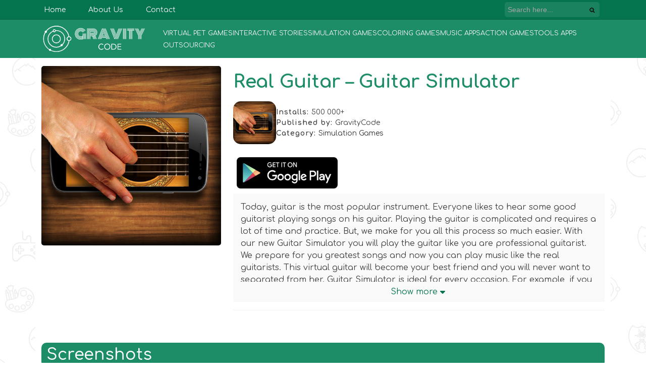

--- FILE ---
content_type: text/html; charset=UTF-8
request_url: https://gravity-code.com/igrice/real-guitar-guitar-simulator/
body_size: 16317
content:
<!doctype html>
<html lang="en-US">
<head>
	<meta charset="UTF-8">
	<meta name="viewport" content="width=device-width, initial-scale=1">
	<link rel="profile" href="https://gmpg.org/xfn/11">

	<meta name='robots' content='index, follow, max-image-preview:large, max-snippet:-1, max-video-preview:-1' />

	<!-- This site is optimized with the Yoast SEO plugin v26.7 - https://yoast.com/wordpress/plugins/seo/ -->
	<title>Real Guitar - Guitar Simulator - GravityCode</title>
	<meta name="description" content="Today, guitar is the most popular instrument. Everyone likes to hear some good guitarist playing songs on his guitar. Playing the guitar is complicated and requires a lot of time and practice. But, we make for you all this process so much easier. With our new Guitar Simulator you will play the guitar like you are professional guitarist. We prepare for you greatest songs and now you can play music like the real guitarists. This virtual guitar will become your best friend and you will never want to separated from her. Guitar Simulator is ideal for every occasion. For example, if you are at home alone and you are bored and, maybe, sad, then you just take your android phone or tablet and play some romantic music that you like with your Guitar Simulator. But, this amazing guitar app is not only ideal when you are alone, it is, also ideal solution if you are in the company of your friends. We all know how much is important music at some party and how can all the night be boring without good music. Now, you can fix this problem with your new virtual guitar. Atmosphere will be better and all your friends will be graceful to you and they, also will be enthusiastic with your new guitar app. Another occasion when you can use this great music app is maybe some romantic date with your lovely person. If you want to show her/him how much is important to you just play some of the acoustic guitar songs on your new best acoustic guitar and that person will be fascinated. But not only for romantic occasions you can use this Guitar Simulator. You can, also use it in some celebration. Just let people hear how you play music in your spanish guitar and they will start dancing in the minute. And, again, you will be the most important person in the room because you save the party and make good atmosphere. The best fun ever with new simulator app. Now you can come in the guitar world and play guitar like some of the best guitarists in the world. From all simulation games this one is the best, you can be sure in that. But, if you don&#039;t belive us there is easy way to confirm this supposition. You only have to download Guitar Simulator app and you will see that all we told is true. So, why wasting your time? Start playing music and, you will see that our Guitar Simulator sound like you play real guitar. We have all in one place, just choose what you like the most. There is acoustic, classical guitar or spanish guitar, you just have to choose the right for you. Some of the guitar tricks you now can play with your simulator game and the will sounds like real.All your family and friends will ask you were you learn to play music that good, and you will answer them that they can play guitar as good as you , only have to download Guitar Simulator app and the problem is solved. Alot of fun and a lot os music in one place. And all of these amazing things for free. Your phone will be happy and all the people around you will be happy when they hear you palying music. So, don&#039;t let them wait. Download Guitar Simulator and play guitar perfectly.Guitar Simulator Features:- works on all screen resolution : phones and tablets- looks and sounds like real guitar- this simulator game is completely free- not special permission require- ideal for funOpen Gamez Team created Guitar Simulator." />
	<link rel="canonical" href="https://gravity-code.com/igrice/real-guitar-guitar-simulator/" />
	<meta property="og:locale" content="en_US" />
	<meta property="og:type" content="article" />
	<meta property="og:title" content="Real Guitar - Guitar Simulator - GravityCode" />
	<meta property="og:description" content="Today, guitar is the most popular instrument. Everyone likes to hear some good guitarist playing songs on his guitar. Playing the guitar is complicated and requires a lot of time and practice. But, we make for you all this process so much easier. With our new Guitar Simulator you will play the guitar like you are professional guitarist. We prepare for you greatest songs and now you can play music like the real guitarists. This virtual guitar will become your best friend and you will never want to separated from her. Guitar Simulator is ideal for every occasion. For example, if you are at home alone and you are bored and, maybe, sad, then you just take your android phone or tablet and play some romantic music that you like with your Guitar Simulator. But, this amazing guitar app is not only ideal when you are alone, it is, also ideal solution if you are in the company of your friends. We all know how much is important music at some party and how can all the night be boring without good music. Now, you can fix this problem with your new virtual guitar. Atmosphere will be better and all your friends will be graceful to you and they, also will be enthusiastic with your new guitar app. Another occasion when you can use this great music app is maybe some romantic date with your lovely person. If you want to show her/him how much is important to you just play some of the acoustic guitar songs on your new best acoustic guitar and that person will be fascinated. But not only for romantic occasions you can use this Guitar Simulator. You can, also use it in some celebration. Just let people hear how you play music in your spanish guitar and they will start dancing in the minute. And, again, you will be the most important person in the room because you save the party and make good atmosphere. The best fun ever with new simulator app. Now you can come in the guitar world and play guitar like some of the best guitarists in the world. From all simulation games this one is the best, you can be sure in that. But, if you don&#039;t belive us there is easy way to confirm this supposition. You only have to download Guitar Simulator app and you will see that all we told is true. So, why wasting your time? Start playing music and, you will see that our Guitar Simulator sound like you play real guitar. We have all in one place, just choose what you like the most. There is acoustic, classical guitar or spanish guitar, you just have to choose the right for you. Some of the guitar tricks you now can play with your simulator game and the will sounds like real.All your family and friends will ask you were you learn to play music that good, and you will answer them that they can play guitar as good as you , only have to download Guitar Simulator app and the problem is solved. Alot of fun and a lot os music in one place. And all of these amazing things for free. Your phone will be happy and all the people around you will be happy when they hear you palying music. So, don&#039;t let them wait. Download Guitar Simulator and play guitar perfectly.Guitar Simulator Features:- works on all screen resolution : phones and tablets- looks and sounds like real guitar- this simulator game is completely free- not special permission require- ideal for funOpen Gamez Team created Guitar Simulator." />
	<meta property="og:url" content="https://gravity-code.com/igrice/real-guitar-guitar-simulator/" />
	<meta property="og:site_name" content="GravityCode" />
	<meta property="article:publisher" content="https://www.facebook.com/GravityCodeGroup/" />
	<meta property="article:modified_time" content="2023-09-22T09:37:54+00:00" />
	<meta property="og:image" content="https://gravity-code.com/wp-content/uploads/2023/09/Icon.png" />
	<meta property="og:image:width" content="512" />
	<meta property="og:image:height" content="512" />
	<meta property="og:image:type" content="image/png" />
	<meta name="twitter:card" content="summary_large_image" />
	<meta name="twitter:label1" content="Est. reading time" />
	<meta name="twitter:data1" content="3 minutes" />
	<script type="application/ld+json" class="yoast-schema-graph">{"@context":"https://schema.org","@graph":[{"@type":"WebPage","@id":"https://gravity-code.com/igrice/real-guitar-guitar-simulator/","url":"https://gravity-code.com/igrice/real-guitar-guitar-simulator/","name":"Real Guitar - Guitar Simulator - GravityCode","isPartOf":{"@id":"https://gravity-code.com/#website"},"primaryImageOfPage":{"@id":"https://gravity-code.com/igrice/real-guitar-guitar-simulator/#primaryimage"},"image":{"@id":"https://gravity-code.com/igrice/real-guitar-guitar-simulator/#primaryimage"},"thumbnailUrl":"https://gravity-code.com/wp-content/uploads/2023/09/Icon.png","datePublished":"2023-09-20T11:47:55+00:00","dateModified":"2023-09-22T09:37:54+00:00","description":"Today, guitar is the most popular instrument. Everyone likes to hear some good guitarist playing songs on his guitar. Playing the guitar is complicated and requires a lot of time and practice. But, we make for you all this process so much easier. With our new Guitar Simulator you will play the guitar like you are professional guitarist. We prepare for you greatest songs and now you can play music like the real guitarists. This virtual guitar will become your best friend and you will never want to separated from her. Guitar Simulator is ideal for every occasion. For example, if you are at home alone and you are bored and, maybe, sad, then you just take your android phone or tablet and play some romantic music that you like with your Guitar Simulator. But, this amazing guitar app is not only ideal when you are alone, it is, also ideal solution if you are in the company of your friends. We all know how much is important music at some party and how can all the night be boring without good music. Now, you can fix this problem with your new virtual guitar. Atmosphere will be better and all your friends will be graceful to you and they, also will be enthusiastic with your new guitar app. Another occasion when you can use this great music app is maybe some romantic date with your lovely person. If you want to show her/him how much is important to you just play some of the acoustic guitar songs on your new best acoustic guitar and that person will be fascinated. But not only for romantic occasions you can use this Guitar Simulator. You can, also use it in some celebration. Just let people hear how you play music in your spanish guitar and they will start dancing in the minute. And, again, you will be the most important person in the room because you save the party and make good atmosphere. The best fun ever with new simulator app. Now you can come in the guitar world and play guitar like some of the best guitarists in the world. From all simulation games this one is the best, you can be sure in that. But, if you don't belive us there is easy way to confirm this supposition. You only have to download Guitar Simulator app and you will see that all we told is true. So, why wasting your time? Start playing music and, you will see that our Guitar Simulator sound like you play real guitar. We have all in one place, just choose what you like the most. There is acoustic, classical guitar or spanish guitar, you just have to choose the right for you. Some of the guitar tricks you now can play with your simulator game and the will sounds like real.All your family and friends will ask you were you learn to play music that good, and you will answer them that they can play guitar as good as you , only have to download Guitar Simulator app and the problem is solved. Alot of fun and a lot os music in one place. And all of these amazing things for free. Your phone will be happy and all the people around you will be happy when they hear you palying music. So, don't let them wait. Download Guitar Simulator and play guitar perfectly.Guitar Simulator Features:- works on all screen resolution : phones and tablets- looks and sounds like real guitar- this simulator game is completely free- not special permission require- ideal for funOpen Gamez Team created Guitar Simulator.","breadcrumb":{"@id":"https://gravity-code.com/igrice/real-guitar-guitar-simulator/#breadcrumb"},"inLanguage":"en-US","potentialAction":[{"@type":"ReadAction","target":["https://gravity-code.com/igrice/real-guitar-guitar-simulator/"]}]},{"@type":"ImageObject","inLanguage":"en-US","@id":"https://gravity-code.com/igrice/real-guitar-guitar-simulator/#primaryimage","url":"https://gravity-code.com/wp-content/uploads/2023/09/Icon.png","contentUrl":"https://gravity-code.com/wp-content/uploads/2023/09/Icon.png","width":512,"height":512,"caption":"Real Guitar - Guitar Simulator"},{"@type":"BreadcrumbList","@id":"https://gravity-code.com/igrice/real-guitar-guitar-simulator/#breadcrumb","itemListElement":[{"@type":"ListItem","position":1,"name":"Home","item":"https://gravity-code.com/"},{"@type":"ListItem","position":2,"name":"Posts","item":"https://gravity-code.com/igrice/"},{"@type":"ListItem","position":3,"name":"Real Guitar &#8211; Guitar Simulator"}]},{"@type":"WebSite","@id":"https://gravity-code.com/#website","url":"https://gravity-code.com/","name":"GravityCode","description":"","publisher":{"@id":"https://gravity-code.com/#organization"},"potentialAction":[{"@type":"SearchAction","target":{"@type":"EntryPoint","urlTemplate":"https://gravity-code.com/?s={search_term_string}"},"query-input":{"@type":"PropertyValueSpecification","valueRequired":true,"valueName":"search_term_string"}}],"inLanguage":"en-US"},{"@type":"Organization","@id":"https://gravity-code.com/#organization","name":"GravityCode","url":"https://gravity-code.com/","logo":{"@type":"ImageObject","inLanguage":"en-US","@id":"https://gravity-code.com/#/schema/logo/image/","url":"https://gravity-code.com/wp-content/uploads/2022/08/white_logo.png","contentUrl":"https://gravity-code.com/wp-content/uploads/2022/08/white_logo.png","width":2048,"height":591,"caption":"GravityCode"},"image":{"@id":"https://gravity-code.com/#/schema/logo/image/"},"sameAs":["https://www.facebook.com/GravityCodeGroup/","https://www.youtube.com/channel/UCYH8GsJdMNsnm8r4uPGTVPw","https://www.instagram.com/gravity_code","https://dribbble.com/GRAVITYCODE","https://www.linkedin.com/company/gravitycode"]}]}</script>
	<!-- / Yoast SEO plugin. -->


<link rel='dns-prefetch' href='//cdnjs.cloudflare.com' />
<link rel='dns-prefetch' href='//cdn.jsdelivr.net' />
<link rel='dns-prefetch' href='//fonts.googleapis.com' />
<link rel="alternate" type="application/rss+xml" title="GravityCode &raquo; Feed" href="https://gravity-code.com/feed/" />
<link rel="alternate" type="application/rss+xml" title="GravityCode &raquo; Comments Feed" href="https://gravity-code.com/comments/feed/" />
<link rel="alternate" title="oEmbed (JSON)" type="application/json+oembed" href="https://gravity-code.com/wp-json/oembed/1.0/embed?url=https%3A%2F%2Fgravity-code.com%2Figrice%2Freal-guitar-guitar-simulator%2F" />
<link rel="alternate" title="oEmbed (XML)" type="text/xml+oembed" href="https://gravity-code.com/wp-json/oembed/1.0/embed?url=https%3A%2F%2Fgravity-code.com%2Figrice%2Freal-guitar-guitar-simulator%2F&#038;format=xml" />
<style id='wp-img-auto-sizes-contain-inline-css'>
img:is([sizes=auto i],[sizes^="auto," i]){contain-intrinsic-size:3000px 1500px}
/*# sourceURL=wp-img-auto-sizes-contain-inline-css */
</style>
<style id='wp-emoji-styles-inline-css'>

	img.wp-smiley, img.emoji {
		display: inline !important;
		border: none !important;
		box-shadow: none !important;
		height: 1em !important;
		width: 1em !important;
		margin: 0 0.07em !important;
		vertical-align: -0.1em !important;
		background: none !important;
		padding: 0 !important;
	}
/*# sourceURL=wp-emoji-styles-inline-css */
</style>
<style id='wp-block-library-inline-css'>
:root{--wp-block-synced-color:#7a00df;--wp-block-synced-color--rgb:122,0,223;--wp-bound-block-color:var(--wp-block-synced-color);--wp-editor-canvas-background:#ddd;--wp-admin-theme-color:#007cba;--wp-admin-theme-color--rgb:0,124,186;--wp-admin-theme-color-darker-10:#006ba1;--wp-admin-theme-color-darker-10--rgb:0,107,160.5;--wp-admin-theme-color-darker-20:#005a87;--wp-admin-theme-color-darker-20--rgb:0,90,135;--wp-admin-border-width-focus:2px}@media (min-resolution:192dpi){:root{--wp-admin-border-width-focus:1.5px}}.wp-element-button{cursor:pointer}:root .has-very-light-gray-background-color{background-color:#eee}:root .has-very-dark-gray-background-color{background-color:#313131}:root .has-very-light-gray-color{color:#eee}:root .has-very-dark-gray-color{color:#313131}:root .has-vivid-green-cyan-to-vivid-cyan-blue-gradient-background{background:linear-gradient(135deg,#00d084,#0693e3)}:root .has-purple-crush-gradient-background{background:linear-gradient(135deg,#34e2e4,#4721fb 50%,#ab1dfe)}:root .has-hazy-dawn-gradient-background{background:linear-gradient(135deg,#faaca8,#dad0ec)}:root .has-subdued-olive-gradient-background{background:linear-gradient(135deg,#fafae1,#67a671)}:root .has-atomic-cream-gradient-background{background:linear-gradient(135deg,#fdd79a,#004a59)}:root .has-nightshade-gradient-background{background:linear-gradient(135deg,#330968,#31cdcf)}:root .has-midnight-gradient-background{background:linear-gradient(135deg,#020381,#2874fc)}:root{--wp--preset--font-size--normal:16px;--wp--preset--font-size--huge:42px}.has-regular-font-size{font-size:1em}.has-larger-font-size{font-size:2.625em}.has-normal-font-size{font-size:var(--wp--preset--font-size--normal)}.has-huge-font-size{font-size:var(--wp--preset--font-size--huge)}.has-text-align-center{text-align:center}.has-text-align-left{text-align:left}.has-text-align-right{text-align:right}.has-fit-text{white-space:nowrap!important}#end-resizable-editor-section{display:none}.aligncenter{clear:both}.items-justified-left{justify-content:flex-start}.items-justified-center{justify-content:center}.items-justified-right{justify-content:flex-end}.items-justified-space-between{justify-content:space-between}.screen-reader-text{border:0;clip-path:inset(50%);height:1px;margin:-1px;overflow:hidden;padding:0;position:absolute;width:1px;word-wrap:normal!important}.screen-reader-text:focus{background-color:#ddd;clip-path:none;color:#444;display:block;font-size:1em;height:auto;left:5px;line-height:normal;padding:15px 23px 14px;text-decoration:none;top:5px;width:auto;z-index:100000}html :where(.has-border-color){border-style:solid}html :where([style*=border-top-color]){border-top-style:solid}html :where([style*=border-right-color]){border-right-style:solid}html :where([style*=border-bottom-color]){border-bottom-style:solid}html :where([style*=border-left-color]){border-left-style:solid}html :where([style*=border-width]){border-style:solid}html :where([style*=border-top-width]){border-top-style:solid}html :where([style*=border-right-width]){border-right-style:solid}html :where([style*=border-bottom-width]){border-bottom-style:solid}html :where([style*=border-left-width]){border-left-style:solid}html :where(img[class*=wp-image-]){height:auto;max-width:100%}:where(figure){margin:0 0 1em}html :where(.is-position-sticky){--wp-admin--admin-bar--position-offset:var(--wp-admin--admin-bar--height,0px)}@media screen and (max-width:600px){html :where(.is-position-sticky){--wp-admin--admin-bar--position-offset:0px}}

/*# sourceURL=wp-block-library-inline-css */
</style>
<style id='classic-theme-styles-inline-css'>
/*! This file is auto-generated */
.wp-block-button__link{color:#fff;background-color:#32373c;border-radius:9999px;box-shadow:none;text-decoration:none;padding:calc(.667em + 2px) calc(1.333em + 2px);font-size:1.125em}.wp-block-file__button{background:#32373c;color:#fff;text-decoration:none}
/*# sourceURL=/wp-includes/css/classic-themes.min.css */
</style>
<link rel='stylesheet' id='contact-form-7-css' href='https://gravity-code.com/wp-content/plugins/contact-form-7/includes/css/styles.css?ver=6.1.4' media='all' />
<link rel='stylesheet' id='cmplz-general-css' href='https://gravity-code.com/wp-content/plugins/complianz-gdpr/assets/css/cookieblocker.min.css?ver=1765998093' media='all' />
<link rel='stylesheet' id='ivory-search-styles-css' href='https://gravity-code.com/wp-content/plugins/add-search-to-menu/public/css/ivory-search.min.css?ver=5.5.13' media='all' />
<link rel='stylesheet' id='bootstrap-style-css' href='https://cdn.jsdelivr.net/npm/bootstrap@5.1.3/dist/css/bootstrap.min.css?ver=6.9' media='all' />
<link rel='stylesheet' id='fontawesome-icons-style-css' href='https://cdnjs.cloudflare.com/ajax/libs/font-awesome/6.1.1/css/all.min.css?ver=6.9' media='all' />
<link rel='stylesheet' id='glide-style-css' href='https://cdnjs.cloudflare.com/ajax/libs/Glide.js/3.5.0/css/glide.core.css?ver=6.9' media='all' />
<link rel='stylesheet' id='gravity-style-css' href='https://gravity-code.com/wp-content/themes/gravity/style.css?ver=1.0.0' media='all' />
<link rel='stylesheet' id='gravity-main-css' href='https://gravity-code.com/wp-content/themes/gravity/style/style.css?ver=6.9' media='all' />
<link rel='stylesheet' id='gravity-contact-css' href='https://gravity-code.com/wp-content/themes/gravity/style/contact.css?ver=6.9' media='all' />
<link rel='stylesheet' id='gravity-post-css' href='https://gravity-code.com/wp-content/themes/gravity/style/post.css?ver=6.9' media='all' />
<link rel='stylesheet' id='gravity-game-css' href='https://gravity-code.com/wp-content/themes/gravity/style/app.css?ver=6.9' media='all' />
<link rel='stylesheet' id='gravity-blog-css' href='https://gravity-code.com/wp-content/themes/gravity/style/blog.css?ver=6.9' media='all' />
<link rel='stylesheet' id='comfortaa-css' href='https://fonts.googleapis.com/css2?family=Comfortaa%3Awght%40300%3B400%3B500%3B600%3B700&#038;display=swap&#038;ver=6.9' media='all' />
<link rel='stylesheet' id='forget-about-shortcode-buttons-css' href='https://gravity-code.com/wp-content/plugins/forget-about-shortcode-buttons/public/css/button-styles.css?ver=2.1.3' media='all' />
<link rel="stylesheet" type="text/css" href="https://gravity-code.com/wp-content/plugins/nextend-smart-slider3-pro/Public/SmartSlider3/Application/Frontend/Assets/dist/smartslider.min.css?ver=c397fa89" media="all">
<link rel="stylesheet" type="text/css" href="https://gravity-code.com/wp-content/plugins/nextend-smart-slider3-pro/Public/SmartSlider3Pro/Application/Frontend/Assets/dist/litebox.min.css?ver=c397fa89" media="all">
<style data-related="n2-ss-65">div#n2-ss-65{margin:0px 0px 0px 0px;}div#n2-ss-65 .n2-ss-slider-1{display:grid;position:relative;}div#n2-ss-65 .n2-ss-slider-2{display:grid;place-items:center;position:relative;overflow:hidden;border:0px solid RGBA(62,62,62,1);border-radius:5px;background-repeat:repeat;background-position:50% 50%;background-size:cover;background-attachment:scroll;background-color:RGBA(255,255,255,0.5);z-index:1;}div#n2-ss-65 .n2-ss-slider-3{box-sizing:border-box;display:grid;grid-template-areas:'full';place-items:center;position:relative;overflow:hidden;z-index:20;width:100%;}div#n2-ss-65 .n2-ss-slider-3 > *{grid-area:full;}div#n2-ss-65 .n2-ss-slider-pane{display:grid;grid-template-areas:'slide';justify-self:stretch;margin:0 var(--self-side-margin);position:relative;transform-style:preserve-3d;overflow:hidden;opacity:0.001;}div#n2-ss-65 .n2-ss-slider-pane > *{grid-area:slide;}div#n2-ss-65 .n2-ss-slider-pane--ready{animation-name:carousel-multi-fade-in;animation-duration:1s;opacity:1;}div#n2-ss-65 .n2-ss-slide{z-index:1;position:relative;width:var(--slide-width);max-width:350px;display:block;border-radius:5px;background-clip:padding-box;background-color:RGBA(255,255,255,1);border:0px solid RGBA(62,62,62,1);box-sizing:border-box;--a:calc(var(--slide-group-index) * var(--slide-width));--b:calc(var(--slide-group-index) * 2);--c:calc(var(--b) + 1);--d:calc(var(--c) * var(--slide-margin-side));--e:calc(var(--a) + var(--d));--f:calc(var(--slide-transform-offset,0) * 1px);transform:translateX(calc(var(--e) - var(--f)));}html[dir="rtl"] div#n2-ss-65 .n2-ss-slide{transform:translateX(calc(-1 * var(--e) - var(--f)));}div#n2-ss-65 .n2-ss-slider-pane .n2-ss-preserve-size{width:100%;max-width:350px;}div#n2-ss-65 .n2-ss-layers-container{position:relative;}div#n2-ss-65 .n2-ss-slide{perspective:1000px;}div#n2-ss-65 .n2-ss-slide-active{z-index:3;}@keyframes carousel-multi-fade-in{from{opacity:0;}to{opacity:1;}}div#n2-ss-65 .nextend-arrow{cursor:pointer;overflow:hidden;line-height:0 !important;z-index:18;-webkit-user-select:none;}div#n2-ss-65 .nextend-arrow img{position:relative;display:block;}div#n2-ss-65 .nextend-arrow img.n2-arrow-hover-img{display:none;}div#n2-ss-65 .nextend-arrow:FOCUS img.n2-arrow-hover-img,div#n2-ss-65 .nextend-arrow:HOVER img.n2-arrow-hover-img{display:inline;}div#n2-ss-65 .nextend-arrow:FOCUS img.n2-arrow-normal-img,div#n2-ss-65 .nextend-arrow:HOVER img.n2-arrow-normal-img{display:none;}div#n2-ss-65 .nextend-arrow-animated{overflow:hidden;}div#n2-ss-65 .nextend-arrow-animated > div{position:relative;}div#n2-ss-65 .nextend-arrow-animated .n2-active{position:absolute;}div#n2-ss-65 .nextend-arrow-animated-fade{transition:background 0.3s, opacity 0.4s;}div#n2-ss-65 .nextend-arrow-animated-horizontal > div{transition:all 0.4s;transform:none;}div#n2-ss-65 .nextend-arrow-animated-horizontal .n2-active{top:0;}div#n2-ss-65 .nextend-arrow-previous.nextend-arrow-animated-horizontal .n2-active{left:100%;}div#n2-ss-65 .nextend-arrow-next.nextend-arrow-animated-horizontal .n2-active{right:100%;}div#n2-ss-65 .nextend-arrow-previous.nextend-arrow-animated-horizontal:HOVER > div,div#n2-ss-65 .nextend-arrow-previous.nextend-arrow-animated-horizontal:FOCUS > div{transform:translateX(-100%);}div#n2-ss-65 .nextend-arrow-next.nextend-arrow-animated-horizontal:HOVER > div,div#n2-ss-65 .nextend-arrow-next.nextend-arrow-animated-horizontal:FOCUS > div{transform:translateX(100%);}div#n2-ss-65 .nextend-arrow-animated-vertical > div{transition:all 0.4s;transform:none;}div#n2-ss-65 .nextend-arrow-animated-vertical .n2-active{left:0;}div#n2-ss-65 .nextend-arrow-previous.nextend-arrow-animated-vertical .n2-active{top:100%;}div#n2-ss-65 .nextend-arrow-next.nextend-arrow-animated-vertical .n2-active{bottom:100%;}div#n2-ss-65 .nextend-arrow-previous.nextend-arrow-animated-vertical:HOVER > div,div#n2-ss-65 .nextend-arrow-previous.nextend-arrow-animated-vertical:FOCUS > div{transform:translateY(-100%);}div#n2-ss-65 .nextend-arrow-next.nextend-arrow-animated-vertical:HOVER > div,div#n2-ss-65 .nextend-arrow-next.nextend-arrow-animated-vertical:FOCUS > div{transform:translateY(100%);}div#n2-ss-65 .n2-ss-slider-2{background-color:RGBA(255,255,255,0.5);}div#n2-ss-65 .nextend-arrow img{width: 32px}div#n2-ss-65 .n2-ss-slider-3{max-width:1200px;}div#n2-ss-65 .n2-ss-slider-3{padding:0px 0px 0px 0px}@media (min-width: 1200px){div#n2-ss-65 [data-hide-desktopportrait="1"]{display: none !important;}}@media (orientation: landscape) and (max-width: 1199px) and (min-width: 1051px),(orientation: portrait) and (max-width: 1199px) and (min-width: 901px){div#n2-ss-65 [data-hide-tabletportrait="1"]{display: none !important;}}@media (orientation: landscape) and (max-width: 1050px) and (min-width: 901px),(orientation: portrait) and (max-width: 900px) and (min-width: 701px){div#n2-ss-65 [data-hide-mobilelandscape="1"]{display: none !important;}div#n2-ss-65 .nextend-arrow img{width: 16px}}@media (orientation: landscape) and (max-width: 900px),(orientation: portrait) and (max-width: 700px){div#n2-ss-65 [data-hide-mobileportrait="1"]{display: none !important;}div#n2-ss-65 .nextend-arrow img{width: 16px}}</style>
<script>(function(){this._N2=this._N2||{_r:[],_d:[],r:function(){this._r.push(arguments)},d:function(){this._d.push(arguments)}}}).call(window);!function(e,i,o,r){(i=e.match(/(Chrome|Firefox|Safari)\/(\d+)\./))&&("Chrome"==i[1]?r=+i[2]>=32:"Firefox"==i[1]?r=+i[2]>=65:"Safari"==i[1]&&(o=e.match(/Version\/(\d+)/)||e.match(/(\d+)[0-9_]+like Mac/))&&(r=+o[1]>=14),r&&document.documentElement.classList.add("n2webp"))}(navigator.userAgent);</script><script src="https://gravity-code.com/wp-content/plugins/nextend-smart-slider3-pro/Public/SmartSlider3/Application/Frontend/Assets/dist/n2.min.js?ver=c397fa89" defer async></script>
<script src="https://gravity-code.com/wp-content/plugins/nextend-smart-slider3-pro/Public/SmartSlider3/Application/Frontend/Assets/dist/smartslider-frontend.min.js?ver=c397fa89" defer async></script>
<script src="https://gravity-code.com/wp-content/plugins/nextend-smart-slider3-pro/Public/SmartSlider3Pro/Application/Frontend/Assets/dist/litebox.min.js?ver=c397fa89" defer async></script>
<script src="https://gravity-code.com/wp-content/plugins/nextend-smart-slider3-pro/Public/SmartSlider3Pro/Slider/SliderType/Carousel/Assets/dist/ss-carousel.min.js?ver=c397fa89" defer async></script>
<script src="https://gravity-code.com/wp-content/plugins/nextend-smart-slider3-pro/Public/SmartSlider3/Widget/Arrow/ArrowImage/Assets/dist/w-arrow-image.min.js?ver=c397fa89" defer async></script>
<script>_N2.r('documentReady',function(){n2const.lightboxMobileNewTab=1;_N2.r(["documentReady","smartslider-frontend","ss-carousel","SmartSliderWidgetArrowImage"],function(){new _N2.SmartSliderCarousel('n2-ss-65',{"admin":false,"background.video.mobile":0,"loadingTime":1000,"randomize":{"randomize":0,"randomizeFirst":0},"plugins":{"lightbox":{"label":"0"}},"callbacks":"","alias":{"id":0,"smoothScroll":0,"slideSwitch":0,"scroll":1},"align":"normal","isDelayed":0,"responsive":{"mediaQueries":{"all":false,"desktopportrait":["(min-width: 1200px)"],"tabletportrait":["(orientation: landscape) and (max-width: 1199px) and (min-width: 1051px)","(orientation: portrait) and (max-width: 1199px) and (min-width: 901px)"],"mobilelandscape":["(orientation: landscape) and (max-width: 1050px) and (min-width: 901px)","(orientation: portrait) and (max-width: 900px) and (min-width: 701px)"],"mobileportrait":["(orientation: landscape) and (max-width: 900px)","(orientation: portrait) and (max-width: 700px)"]},"base":{"sliderWidth":1000,"sliderHeight":150,"slideOuterWidth":350,"slideOuterHeight":600,"slideWidth":350,"slideHeight":600},"hideOn":{"desktopLandscape":false,"desktopPortrait":false,"tabletLandscape":false,"tabletPortrait":false,"mobileLandscape":false,"mobilePortrait":false},"onResizeEnabled":true,"type":"fullwidth","sliderHeightBasedOn":"real","focusUser":1,"focusEdge":"auto","breakpoints":[{"device":"tabletPortrait","type":"max-screen-width","portraitWidth":1199,"landscapeWidth":1199},{"device":"mobileLandscape","type":"max-screen-width","portraitWidth":900,"landscapeWidth":1050},{"device":"mobilePortrait","type":"max-screen-width","portraitWidth":700,"landscapeWidth":900}],"enabledDevices":{"desktopLandscape":0,"desktopPortrait":1,"tabletLandscape":0,"tabletPortrait":1,"mobileLandscape":1,"mobilePortrait":1},"sizes":{"desktopPortrait":{"width":1000,"height":150,"max":3000,"min":1000},"tabletPortrait":{"width":901,"height":135,"customHeight":false,"max":1199,"min":901},"mobileLandscape":{"width":701,"height":105,"customHeight":false,"max":1050,"min":701},"mobilePortrait":{"width":320,"height":48,"customHeight":false,"max":900,"min":320}},"overflowHiddenPage":0,"focus":{"offsetTop":"#wpadminbar","offsetBottom":""},"minimumSlideGap":0,"border":0},"controls":{"mousewheel":0,"touch":"horizontal","keyboard":1,"blockCarouselInteraction":0},"playWhenVisible":0,"playWhenVisibleAt":0.5,"lazyLoad":0,"lazyLoadNeighbor":0,"blockrightclick":1,"maintainSession":0,"autoplay":{"enabled":1,"start":1,"duration":6000,"autoplayLoop":1,"allowReStart":0,"reverse":0,"pause":{"click":1,"mouse":"0","mediaStarted":0},"resume":{"click":1,"mouse":"0","mediaEnded":1,"slidechanged":0},"interval":1,"intervalModifier":"loop","intervalSlide":"current"},"perspective":1000,"layerMode":{"playOnce":0,"playFirstLayer":1,"mode":"skippable","inAnimation":"mainInEnd"},"parallax":{"enabled":0,"mobile":0,"is3D":0,"animate":1,"horizontal":"mouse","vertical":"mouse","origin":"slider","scrollmove":"both"},"postBackgroundAnimations":0,"mainanimation":{"type":"horizontal","duration":500,"ease":"easeOutQuad"},"carousel":1,"maxPaneWidth":1200,"initCallbacks":function(){new _N2.SmartSliderWidgetArrowImage(this)}})})});</script><script src="https://gravity-code.com/wp-content/plugins/google-analytics-for-wordpress/assets/js/frontend-gtag.min.js?ver=9.11.1" id="monsterinsights-frontend-script-js" async data-wp-strategy="async"></script>
<script data-cfasync="false" data-wpfc-render="false" id='monsterinsights-frontend-script-js-extra'>var monsterinsights_frontend = {"js_events_tracking":"true","download_extensions":"doc,pdf,ppt,zip,xls,docx,pptx,xlsx","inbound_paths":"[{\"path\":\"\\\/go\\\/\",\"label\":\"affiliate\"},{\"path\":\"\\\/recommend\\\/\",\"label\":\"affiliate\"}]","home_url":"https:\/\/gravity-code.com","hash_tracking":"false","v4_id":"G-8WSNDNDSXP"};</script>
<script src="https://gravity-code.com/wp-content/themes/gravity/js/navigation.js?ver=1.0.0" id="gravity-navigation-js"></script>
<script src="https://cdnjs.cloudflare.com/ajax/libs/font-awesome/6.1.1/js/all.min.js?ver=6.9" id="fontawesome-icons-js-js"></script>
<script src="https://cdnjs.cloudflare.com/ajax/libs/Glide.js/3.5.0/glide.min.js?ver=6.9" id="glide-js-js"></script>
<script src="https://gravity-code.com/wp-includes/js/jquery/jquery.min.js?ver=3.7.1" id="jquery-core-js"></script>
<script src="https://gravity-code.com/wp-includes/js/jquery/jquery-migrate.min.js?ver=3.4.1" id="jquery-migrate-js"></script>
<script src="https://cdn.jsdelivr.net/npm/bootstrap@5.1.3/dist/js/bootstrap.bundle.min.js?ver=1.0.0" id="bootstrap-js-js"></script>
<script src="https://gravity-code.com/wp-content/themes/gravity/js/main.js?ver=6.9" id="main-js-js"></script>
<link rel="https://api.w.org/" href="https://gravity-code.com/wp-json/" /><link rel="EditURI" type="application/rsd+xml" title="RSD" href="https://gravity-code.com/xmlrpc.php?rsd" />
<meta name="generator" content="WordPress 6.9" />
<link rel='shortlink' href='https://gravity-code.com/?p=1120' />
<!-- HFCM by 99 Robots - Snippet # 1: Google Ads Global Tag -->
<!-- Google tag (gtag.js) --> 
<script type="text/plain" data-service="google-analytics" data-category="statistics" async data-cmplz-src="https://www.googletagmanager.com/gtag/js?id=AW-664769405"></script>
<script> 
	window.dataLayer = window.dataLayer || [];
	function gtag(){dataLayer.push(arguments);}
	gtag('js', new Date()); 
	
	gtag('config', 'AW-664769405'); 
</script>
<!-- /end HFCM by 99 Robots -->
			<style>.cmplz-hidden {
					display: none !important;
				}</style><link rel="icon" href="https://gravity-code.com/wp-content/uploads/2023/02/cropped-favicon-gravitycode-32x32.png" sizes="32x32" />
<link rel="icon" href="https://gravity-code.com/wp-content/uploads/2023/02/cropped-favicon-gravitycode-192x192.png" sizes="192x192" />
<link rel="apple-touch-icon" href="https://gravity-code.com/wp-content/uploads/2023/02/cropped-favicon-gravitycode-180x180.png" />
<meta name="msapplication-TileImage" content="https://gravity-code.com/wp-content/uploads/2023/02/cropped-favicon-gravitycode-270x270.png" />
<style type="text/css" media="screen">.is-menu path.search-icon-path { fill: #1b825f;}body .popup-search-close:after, body .search-close:after { border-color: #1b825f;}body .popup-search-close:before, body .search-close:before { border-color: #1b825f;}</style>			<style type="text/css">
					</style>
			
</head>

<div id="page" class="site">
  <body data-cmplz=1 class="wp-singular games-template-default single single-games postid-1120 wp-custom-logo wp-theme-gravity gravity">
  <div class="up-arrow hidden"><i class="fa-solid fa-angle-up fa-2x"></i></div>
	<a class="skip-link screen-reader-text" href="#primary">Skip to content</a>

	<header id="masthead" class="site-header">
		<!-- custom part -->

		<div class="pre-nav">
            <div class="container">
                <div class="nav-items">
                <div class="menu-top-menu-container"><ul id="primary-menu" class="menu"><li id="menu-item-35" class="menu-item menu-item-type-custom menu-item-object-custom menu-item-home menu-item-35"><a href="https://gravity-code.com/">Home</a></li>
<li id="menu-item-136" class="menu-item menu-item-type-post_type menu-item-object-page menu-item-136"><a href="https://gravity-code.com/about/">About Us</a></li>
<li id="menu-item-40" class="menu-item menu-item-type-post_type menu-item-object-page menu-item-40"><a href="https://gravity-code.com/contact/">Contact</a></li>
<li class=" astm-search-menu is-menu is-dropdown menu-item"><a href="#" role="button" aria-label="Search Icon Link"><svg width="20" height="20" class="search-icon" role="img" viewBox="2 9 20 5" focusable="false" aria-label="Search">
						<path class="search-icon-path" d="M15.5 14h-.79l-.28-.27C15.41 12.59 16 11.11 16 9.5 16 5.91 13.09 3 9.5 3S3 5.91 3 9.5 5.91 16 9.5 16c1.61 0 3.09-.59 4.23-1.57l.27.28v.79l5 4.99L20.49 19l-4.99-5zm-6 0C7.01 14 5 11.99 5 9.5S7.01 5 9.5 5 14 7.01 14 9.5 11.99 14 9.5 14z"></path></svg></a><form  class="is-search-form is-form-style is-form-style-3 is-form-id-0 " action="https://gravity-code.com/" method="get" role="search" ><label for="is-search-input-0"><span class="is-screen-reader-text">Search for:</span><input  type="search" id="is-search-input-0" name="s" value="" class="is-search-input" placeholder="Search here..." autocomplete=off /></label><button type="submit" class="is-search-submit"><span class="is-screen-reader-text">Search Button</span><span class="is-search-icon"><svg focusable="false" aria-label="Search" xmlns="http://www.w3.org/2000/svg" viewBox="0 0 24 24" width="24px"><path d="M15.5 14h-.79l-.28-.27C15.41 12.59 16 11.11 16 9.5 16 5.91 13.09 3 9.5 3S3 5.91 3 9.5 5.91 16 9.5 16c1.61 0 3.09-.59 4.23-1.57l.27.28v.79l5 4.99L20.49 19l-4.99-5zm-6 0C7.01 14 5 11.99 5 9.5S7.01 5 9.5 5 14 7.01 14 9.5 11.99 14 9.5 14z"></path></svg></span></button></form><div class="search-close"></div></li></ul></div>
                    <div class="search-lang">
                        <form class="d-flex align-items-center" id="searchField">
                            <!-- <input class="form-control me-2" type="search" placeholder="Search..." aria-label="Search"> -->
                            <div class="widget widget_search"><form  class="is-search-form is-form-style is-form-style-1 is-form-id-124 " action="https://gravity-code.com/" method="get" role="search" ><label for="is-search-input-124"><span class="is-screen-reader-text">Search for:</span><input  type="search" id="is-search-input-124" name="s" value="" class="is-search-input" placeholder="Search here..." autocomplete=off /></label><input type="submit" value="🔍" class="is-search-submit" /></form></div>                        </form>
                        <div class="drop-down">
                                                  </div>
                    </div>
                    
                </div>
                
            </div>
            
        </div>

        <nav class="navbar navbar-expand-lg navbar-dark">
            <div class="container">
              <div class="category" style="display: none;">
                <a data-bs-toggle="offcanvas" href="#offcanvasCategories" role="button" aria-controls="offcanvasCategories"><i class="fa-solid fa-bars"></i> games</a>
              </div>
              <a href="https://gravity-code.com/" class="custom-logo-link" rel="home"><img width="2048" height="591" src="https://gravity-code.com/wp-content/uploads/2022/08/white_logo.png" class="custom-logo" alt="Gravity Code" decoding="async" fetchpriority="high" srcset="https://gravity-code.com/wp-content/uploads/2022/08/white_logo.png 2048w, https://gravity-code.com/wp-content/uploads/2022/08/white_logo-300x87.png 300w, https://gravity-code.com/wp-content/uploads/2022/08/white_logo-1024x296.png 1024w, https://gravity-code.com/wp-content/uploads/2022/08/white_logo-768x222.png 768w, https://gravity-code.com/wp-content/uploads/2022/08/white_logo-1536x443.png 1536w, https://gravity-code.com/wp-content/uploads/2022/08/white_logo-18x5.png 18w" sizes="(max-width: 2048px) 100vw, 2048px" /></a>              <a aria-label="collapse navbar" class="navbar-toggler" data-bs-toggle="offcanvas" href="#offcanvasExample" role="button" aria-controls="offcanvasExample">
                <div id="hamburger">
                  <span></span>
                  <span></span>
                  <span></span>
                  <span></span>
                </div>
              </a>
              <div class="collapse navbar-collapse d-flex flex-row-reverse text-center" id="navbarNav">
              <div class="menu-games-menu-container"><ul id="games-menu" class="menu"><li id="menu-item-138" class="menu-item menu-item-type-taxonomy menu-item-object-categories menu-item-138"><a href="https://gravity-code.com/categories/virtual-pet-games/">Virtual Pet Games</a></li>
<li id="menu-item-141" class="menu-item menu-item-type-taxonomy menu-item-object-categories menu-item-141"><a href="https://gravity-code.com/categories/interactive-stories/">Interactive Stories</a></li>
<li id="menu-item-142" class="menu-item menu-item-type-taxonomy menu-item-object-categories menu-item-142"><a href="https://gravity-code.com/categories/simulation-games/">Simulation Games</a></li>
<li id="menu-item-1098" class="menu-item menu-item-type-taxonomy menu-item-object-categories menu-item-1098"><a href="https://gravity-code.com/categories/coloring-games/">Coloring Games</a></li>
<li id="menu-item-1170" class="menu-item menu-item-type-taxonomy menu-item-object-categories menu-item-1170"><a href="https://gravity-code.com/categories/music-apps/">Music Apps</a></li>
<li id="menu-item-1193" class="menu-item menu-item-type-taxonomy menu-item-object-categories menu-item-1193"><a href="https://gravity-code.com/categories/action-games/">Action Games</a></li>
<li id="menu-item-1221" class="menu-item menu-item-type-taxonomy menu-item-object-categories menu-item-1221"><a href="https://gravity-code.com/categories/tools-apps/">Tools Apps</a></li>
<li id="menu-item-1239" class="menu-item menu-item-type-taxonomy menu-item-object-categories menu-item-1239"><a href="https://gravity-code.com/categories/outsourcing/">Outsourcing</a></li>
</ul></div>              </div>
            </div>
          </nav>

		

		<!-- <nav id="site-navigation" class="main-navigation">
    			
		</nav> -->
    <!-- #site-navigation -->
	</header><!-- #masthead -->

<main>
        <div class="container">
          <!-- app info -->
            <div class="app-header">
                <div class="row py-3">
                  <!-- big icon image -->
                    <div class="col-lg-4 col-md-5 col-sm-5">
                        <aside>
                                                                                        <img src="https://gravity-code.com/wp-content/themes/gravity/assets/new.jpg" alt="new" class="new" style="visibility: hidden !important;">
                                                                                            <img src="https://gravity-code.com/wp-content/uploads/2023/09/Icon.png" alt="Real Guitar &#8211; Guitar Simulator" class="app-icon-l" height="414px">

                                                                                    </aside>
                    </div>
                    <!-- content -->
                    <div class="col-lg-8 col-md-7 col-sm-7 col-xs-12">
                        <h1 class="title-h1">Real Guitar &#8211; Guitar Simulator</h1>
                        
                        <div class="app-info-small py-3">
                                                  <img alt="Real Guitar &#8211; Guitar Simulator" src="https://gravity-code.com/wp-content/uploads/2023/09/Icon.png">
                        
                            <div class="info-links-holder">
                                <p class="info-links">
                                    <b class="static">Installs: </b>
                                    <span>
                                    500 000+                                    </span>                                            
                                </p>
                                <p class="info-links">
                                    <b class="static">Published by: </b>
                                    <span>GravityCode</span>
                                </p>
                                <p class="info-links">
                                    <b class="static">Category: </b>
                                    <a href=https://gravity-code.com/categories/simulation-games/>Simulation Games</a>                                 </p>
                            </div>
                        </div>
                        <div class="platforms-list">
                          <ul>
                              <li>
                                      <a href="https://play.google.com/store/apps/details?id=com.realguitarsimulator" target="_blank" rel="noopener">
                                      <img src='https://gravity-code.com/wp-content/themes/gravity/assets/prod-sprite-google.png' width='200px'>
                                      </a>
                                    </li>                          </ul>
                      </div>
                      <!-- description -->
                      <article class="description">
                        <div class="paragraphs">
                          <p><p></p>


<p>Today, guitar is the most popular instrument. Everyone likes to hear some good guitarist playing songs on his guitar. Playing the guitar is complicated and requires a lot of time and practice. But, we make for you all this process so much easier. With our new Guitar Simulator you will play the guitar like you are professional guitarist. We prepare for you greatest songs and now you can play music like the real guitarists. This virtual guitar will become your best friend and you will never want to separated from her. Guitar Simulator is ideal for every occasion. For example, if you are at home alone and you are bored and, maybe, sad, then you just take your android phone or tablet and play some romantic music that you like with your Guitar Simulator. But, this amazing guitar app is not only ideal when you are alone, it is, also ideal solution if you are in the company of your friends. We all know how much is important music at some party and how can all the night be boring without good music. Now, you can fix this problem with your new virtual guitar. Atmosphere will be better and all your friends will be graceful to you and they, also will be enthusiastic with your new guitar app. Another occasion when you can use this great music app is maybe some romantic date with your lovely person. If you want to show her/him how much is important to you just play some of the acoustic guitar songs on your new best acoustic guitar and that person will be fascinated. But not only for romantic occasions you can use this Guitar Simulator. You can, also use it in some celebration. Just let people hear how you play music in your spanish guitar and they will start dancing in the minute. And, again, you will be the most important person in the room because you save the party and make good atmosphere. The best fun ever with new simulator app. Now you can come in the guitar world and play guitar like some of the best guitarists in the world. From all simulation games this one is the best, you can be sure in that. But, if you don&#8217;t belive us there is easy way to confirm this supposition. You only have to download Guitar Simulator app and you will see that all we told is true. So, why wasting your time? Start playing music and, you will see that our Guitar Simulator sound like you play real guitar. We have all in one place, just choose what you like the most. There is acoustic, classical guitar or spanish guitar, you just have to choose the right for you. Some of the guitar tricks you now can play with your simulator game and the will sounds like real.</p>
<p>All your family and friends will ask you were you learn to play music that good, and you will answer them that they can play guitar as good as you , only have to download Guitar Simulator app and the problem is solved. Alot of fun and a lot os music in one place. And all of these amazing things for free. Your phone will be happy and all the people around you will be happy when they hear you palying music. So, don&#8217;t let them wait. Download Guitar Simulator and play guitar perfectly.<br />
Guitar Simulator Features:<br />
&#8211; works on all screen resolution : phones and tablets<br />
&#8211; looks and sounds like real guitar<br />
&#8211; this simulator game is completely free<br />
&#8211; not special permission require<br />
&#8211; ideal for fun</p>
<p>Open Gamez Team created Guitar Simulator.</p>
</p>
                        </div>
                        

                        <span class="show-label p-2" onclick="toggleCollapse(this)">Show more <i class="fa-solid fa-caret-down"></i></span>

                      </article>
                      <hr>
                    </div>
                </div>
            </div>

            <!-- app screenshots -->
            <div class="screenshots py-4">
              <h2 class="title-h2 text-white">Screenshots</h2>
              <div class="images">
                <div class="n2_clear"><ss3-force-full-width data-overflow-x="body" data-horizontal-selector="body"><div class="n2-section-smartslider fitvidsignore  n2_clear" data-ssid="65" tabindex="0" role="region" aria-label="Slider"><div id="n2-ss-65-align" class="n2-ss-align"><div class="n2-padding"><div id="n2-ss-65" data-creator="Smart Slider 3" data-responsive="fullwidth" class="n2-ss-slider n2-ow n2-has-hover n2notransition   n2-ss-slider-carousel-animation-horizontal"><div class="n2-ss-slider-wrapper-inside">        <div class="n2-ss-slider-1 n2_ss__touch_element n2-ow">
            <div class="n2-ss-slider-2 n2-ow">
                                <div class="n2-ss-slider-3 n2-ow">
                    <svg xmlns="http://www.w3.org/2000/svg" viewBox="0 0 1000 150" data-related-device="desktopPortrait" class="n2-ow n2-ss-preserve-size n2-ss-preserve-size--slider n2-ss-slide-limiter" style="max-width:1000px"></svg>                    <div class="n2-ss-slider-pane n2-ow">
                        <svg xmlns="http://www.w3.org/2000/svg" viewBox="0 0 350 600" class="n2-ow n2-ss-preserve-size n2-ss-slide-limiter"></svg>
                        <div data-first="1" data-slide-duration="0" data-id="835" data-slide-public-id="1" data-title="Real Guitar - Guitar Simulator" data-lightbox-image="//gravity-code.com/wp-content/uploads/2023/09/Screenshot_20200415-173425_Real-Guitar-Guitar-Simulator.jpg" class="n2-ss-slide  n2-ss-slide-835 n2-ow"><div class="n2-ss-slide-background" data-public-id="1" data-mode="fill"><div class="n2-ss-slide-background-image" data-blur="0" data-opacity="100" data-x="50" data-y="50" data-alt="Real Guitar - Guitar Simulator" data-title=""><picture class="skip-lazy" data-skip-lazy="1"><source srcset="//gravity-code.com/wp-content/uploads/slider/cache/26858560cfa1d19ed745472f2c65b328/Screenshot_20200415-173425_Real-Guitar-Guitar-Simulator.webp" type="image/webp" media="(max-width: 500px)" class="skip-lazy" data-skip-lazy="1"><source srcset="//gravity-code.com/wp-content/uploads/slider/cache/25b3f300b93f618c41989d23eb38e789/Screenshot_20200415-173425_Real-Guitar-Guitar-Simulator.webp" type="image/webp" class="skip-lazy" data-skip-lazy="1"><img src="//gravity-code.com/wp-content/uploads/slider/cache/a095179814b5aac0ac21a0d32f2ebf92/Screenshot_20200415-173425_Real-Guitar-Guitar-Simulator.jpg" alt="Real Guitar - Guitar Simulator" title="" loading="lazy" class="skip-lazy" data-skip-lazy="1"></picture></div><div data-color="RGBA(255,255,255,0)" style="background-color: RGBA(255,255,255,0);" class="n2-ss-slide-background-color"></div></div><div role="note" class="n2-ss-slide--focus" tabindex="-1">Real Guitar - Guitar Simulator</div><div class="n2-ss-layers-container n2-ss-slide-limiter n2-ow"><div class="n2-ss-layer n2-ow n-uc-gw2QnmNe9R8W" data-sstype="slide" data-pm="default"></div></div></div><div data-slide-duration="0" data-id="836" data-slide-public-id="2" aria-hidden="true" data-title="Real Guitar - Guitar Simulator" data-lightbox-image="//gravity-code.com/wp-content/uploads/2023/09/Screenshot_20200415-173542_Real-Guitar-Guitar-Simulator.jpg" class="n2-ss-slide  n2-ss-slide-836 n2-ow"><div class="n2-ss-slide-background" data-public-id="2" data-mode="fill"><div class="n2-ss-slide-background-image" data-blur="0" data-opacity="100" data-x="50" data-y="50" data-alt="Real Guitar - Guitar Simulator" data-title=""><picture class="skip-lazy" data-skip-lazy="1"><source srcset="//gravity-code.com/wp-content/uploads/slider/cache/4704d3973d36a49104069549845f9aff/Screenshot_20200415-173542_Real-Guitar-Guitar-Simulator.webp" type="image/webp" media="(max-width: 500px)" class="skip-lazy" data-skip-lazy="1"><source srcset="//gravity-code.com/wp-content/uploads/slider/cache/56e645010ad8dbc917099ecb13ae84af/Screenshot_20200415-173542_Real-Guitar-Guitar-Simulator.webp" type="image/webp" class="skip-lazy" data-skip-lazy="1"><img src="//gravity-code.com/wp-content/uploads/slider/cache/e85d7c3bf379478f9516d235cb42078d/Screenshot_20200415-173542_Real-Guitar-Guitar-Simulator.jpg" alt="Real Guitar - Guitar Simulator" title="" loading="lazy" class="skip-lazy" data-skip-lazy="1"></picture></div><div data-color="RGBA(255,255,255,0)" style="background-color: RGBA(255,255,255,0);" class="n2-ss-slide-background-color"></div></div><div role="note" class="n2-ss-slide--focus" tabindex="-1">Real Guitar - Guitar Simulator</div><div class="n2-ss-layers-container n2-ss-slide-limiter n2-ow"><div class="n2-ss-layer n2-ow n-uc-DUl04MEUQMYp" data-sstype="slide" data-pm="default"></div></div></div><div data-slide-duration="0" data-id="837" data-slide-public-id="3" aria-hidden="true" data-title="Real Guitar - Guitar Simulator" data-lightbox-image="//gravity-code.com/wp-content/uploads/2023/09/Screenshot_20200415-173551_Real-Guitar-Guitar-Simulator.jpg" class="n2-ss-slide  n2-ss-slide-837 n2-ow"><div class="n2-ss-slide-background" data-public-id="3" data-mode="fill"><div class="n2-ss-slide-background-image" data-blur="0" data-opacity="100" data-x="50" data-y="50" data-alt="Real Guitar - Guitar Simulator" data-title=""><picture class="skip-lazy" data-skip-lazy="1"><source srcset="//gravity-code.com/wp-content/uploads/slider/cache/5207aa2b667ee9909469996b5f713cef/Screenshot_20200415-173551_Real-Guitar-Guitar-Simulator.webp" type="image/webp" media="(max-width: 500px)" class="skip-lazy" data-skip-lazy="1"><source srcset="//gravity-code.com/wp-content/uploads/slider/cache/f21b7bfa32a864c518906b26bde4f80f/Screenshot_20200415-173551_Real-Guitar-Guitar-Simulator.webp" type="image/webp" class="skip-lazy" data-skip-lazy="1"><img src="//gravity-code.com/wp-content/uploads/slider/cache/8b4a1e0dce7aaa2b51e1ba2c39760cdb/Screenshot_20200415-173551_Real-Guitar-Guitar-Simulator.jpg" alt="Real Guitar - Guitar Simulator" title="" loading="lazy" class="skip-lazy" data-skip-lazy="1"></picture></div><div data-color="RGBA(255,255,255,0)" style="background-color: RGBA(255,255,255,0);" class="n2-ss-slide-background-color"></div></div><div role="note" class="n2-ss-slide--focus" tabindex="-1">Real Guitar - Guitar Simulator</div><div class="n2-ss-layers-container n2-ss-slide-limiter n2-ow"><div class="n2-ss-layer n2-ow n-uc-eLAwLDHcWosV" data-sstype="slide" data-pm="default"></div></div></div><div data-slide-duration="0" data-id="838" data-slide-public-id="4" aria-hidden="true" data-title="Real Guitar - Guitar Simulator" data-lightbox-image="//gravity-code.com/wp-content/uploads/2023/09/Screenshot_20200415-173653_Real-Guitar-Guitar-Simulator.jpg" class="n2-ss-slide  n2-ss-slide-838 n2-ow"><div class="n2-ss-slide-background" data-public-id="4" data-mode="fill"><div class="n2-ss-slide-background-image" data-blur="0" data-opacity="100" data-x="50" data-y="50" data-alt="Real Guitar - Guitar Simulator" data-title=""><picture class="skip-lazy" data-skip-lazy="1"><source srcset="//gravity-code.com/wp-content/uploads/slider/cache/c1e5ca5ef398e53ac35d755460a9462b/Screenshot_20200415-173653_Real-Guitar-Guitar-Simulator.webp" type="image/webp" media="(max-width: 500px)" class="skip-lazy" data-skip-lazy="1"><source srcset="//gravity-code.com/wp-content/uploads/slider/cache/ff2b43f954b52e210880d0e3075ba80e/Screenshot_20200415-173653_Real-Guitar-Guitar-Simulator.webp" type="image/webp" class="skip-lazy" data-skip-lazy="1"><img src="//gravity-code.com/wp-content/uploads/slider/cache/25651ae751d58b6c05efce0c6909a9a5/Screenshot_20200415-173653_Real-Guitar-Guitar-Simulator.jpg" alt="Real Guitar - Guitar Simulator" title="" loading="lazy" class="skip-lazy" data-skip-lazy="1"></picture></div><div data-color="RGBA(255,255,255,0)" style="background-color: RGBA(255,255,255,0);" class="n2-ss-slide-background-color"></div></div><div role="note" class="n2-ss-slide--focus" tabindex="-1">Real Guitar - Guitar Simulator</div><div class="n2-ss-layers-container n2-ss-slide-limiter n2-ow"><div class="n2-ss-layer n2-ow n-uc-VUVaINj6IiTi" data-sstype="slide" data-pm="default"></div></div></div><div data-slide-duration="0" data-id="839" data-slide-public-id="5" aria-hidden="true" data-title="Real Guitar - Guitar Simulator" data-lightbox-image="//gravity-code.com/wp-content/uploads/2023/09/Screenshot_20200415-173754_Real-Guitar-Guitar-Simulator.jpg" class="n2-ss-slide  n2-ss-slide-839 n2-ow"><div class="n2-ss-slide-background" data-public-id="5" data-mode="fill"><div class="n2-ss-slide-background-image" data-blur="0" data-opacity="100" data-x="50" data-y="50" data-alt="Real Guitar - Guitar Simulator" data-title=""><picture class="skip-lazy" data-skip-lazy="1"><source srcset="//gravity-code.com/wp-content/uploads/slider/cache/228690b45fa7e495f9babacc6ca38110/Screenshot_20200415-173754_Real-Guitar-Guitar-Simulator.webp" type="image/webp" media="(max-width: 500px)" class="skip-lazy" data-skip-lazy="1"><source srcset="//gravity-code.com/wp-content/uploads/slider/cache/3062abdcc76221ec0286dea415c46266/Screenshot_20200415-173754_Real-Guitar-Guitar-Simulator.webp" type="image/webp" class="skip-lazy" data-skip-lazy="1"><img src="//gravity-code.com/wp-content/uploads/slider/cache/966ea925e53c5a5ac8d758d025cba766/Screenshot_20200415-173754_Real-Guitar-Guitar-Simulator.jpg" alt="Real Guitar - Guitar Simulator" title="" loading="lazy" class="skip-lazy" data-skip-lazy="1"></picture></div><div data-color="RGBA(255,255,255,0)" style="background-color: RGBA(255,255,255,0);" class="n2-ss-slide-background-color"></div></div><div role="note" class="n2-ss-slide--focus" tabindex="-1">Real Guitar - Guitar Simulator</div><div class="n2-ss-layers-container n2-ss-slide-limiter n2-ow"><div class="n2-ss-layer n2-ow n-uc-C3KkjlSCy9LR" data-sstype="slide" data-pm="default"></div></div></div><div data-slide-duration="0" data-id="840" data-slide-public-id="6" aria-hidden="true" data-title="Real Guitar - Guitar Simulator" data-lightbox-image="//gravity-code.com/wp-content/uploads/2023/09/Screenshot_20200415-173807_Real-Guitar-Guitar-Simulator.jpg" class="n2-ss-slide  n2-ss-slide-840 n2-ow"><div class="n2-ss-slide-background" data-public-id="6" data-mode="fill"><div class="n2-ss-slide-background-image" data-blur="0" data-opacity="100" data-x="50" data-y="50" data-alt="Real Guitar - Guitar Simulator" data-title=""><picture class="skip-lazy" data-skip-lazy="1"><source srcset="//gravity-code.com/wp-content/uploads/slider/cache/2c7cf1f6fdf64790196b03d010a9663e/Screenshot_20200415-173807_Real-Guitar-Guitar-Simulator.webp" type="image/webp" media="(max-width: 500px)" class="skip-lazy" data-skip-lazy="1"><source srcset="//gravity-code.com/wp-content/uploads/slider/cache/d6dbe26c1e4368a5c0c80c370f56579b/Screenshot_20200415-173807_Real-Guitar-Guitar-Simulator.webp" type="image/webp" class="skip-lazy" data-skip-lazy="1"><img src="//gravity-code.com/wp-content/uploads/slider/cache/a7ed3976289bedc3e5b953d7c1ab5bf8/Screenshot_20200415-173807_Real-Guitar-Guitar-Simulator.jpg" alt="Real Guitar - Guitar Simulator" title="" loading="lazy" class="skip-lazy" data-skip-lazy="1"></picture></div><div data-color="RGBA(255,255,255,0)" style="background-color: RGBA(255,255,255,0);" class="n2-ss-slide-background-color"></div></div><div role="note" class="n2-ss-slide--focus" tabindex="-1">Real Guitar - Guitar Simulator</div><div class="n2-ss-layers-container n2-ss-slide-limiter n2-ow"><div class="n2-ss-layer n2-ow n-uc-gS8PK3z41NAT" data-sstype="slide" data-pm="default"></div></div></div>                    </div>
                </div>
                            </div>
        </div>
        <div class="n2-ss-slider-controls n2-ss-slider-controls-absolute-left-center"><div style="--widget-offset:15px;" class="n2-ss-widget nextend-arrow n2-ow-all nextend-arrow-previous  nextend-arrow-animated-fade" id="n2-ss-65-arrow-previous" role="button" aria-label="previous arrow" tabindex="0"><img width="32" height="32" class="skip-lazy" data-skip-lazy="1" src="[data-uri]" alt="previous arrow"></div></div><div class="n2-ss-slider-controls n2-ss-slider-controls-absolute-right-center"><div style="--widget-offset:15px;" class="n2-ss-widget nextend-arrow n2-ow-all nextend-arrow-next  nextend-arrow-animated-fade" id="n2-ss-65-arrow-next" role="button" aria-label="next arrow" tabindex="0"><img width="32" height="32" class="skip-lazy" data-skip-lazy="1" src="[data-uri]" alt="next arrow"></div></div></div></div><ss3-loader></ss3-loader></div></div><div class="n2_clear"></div></div></ss3-force-full-width></div>              </div>
            </div>
        </div>
    </main>





<style>
  .wp-block-tnp-minimal{
    align-items: center;
    justify-content: center;
  }

  form .tnp-email{
    border-radius: 20px 0px 0px 20px !important;
  }

  .tnp-submit{
    border-radius: 0px 20px 20px 0px !important;
  }
</style>

	<footer style="background:url('https://gravity-code.com/wp-content/themes/gravity/assets/responsive_logo_big.png'); background-color: #1c9d67; background-position: center; background-size: cover; background-repeat: no-repeat;">
      <div class="container text-center">
        <div class="footer-filter"></div>
        
		<div style="display:none;" class="newsletter-container">
          <p class="title-h3 text-capitalize display-5">newsletter</p>
          <p>Sign up for our newsletter and be the first to know about our latest releases, exclusive offers and special events.</p>
          <form>
            
<div style="padding:0" class="wp-block-tnp-minimal"><p></p><div>[newsletter_form type="minimal" button_color="#bddd56"]</div></div>
            <!-- <input type="email" placeholder="Your email address">
            <button type="button" class="btn btn-lime">Send</button> -->
          </form>
        </div>


        <div class="link-container">
          <div class="row">
            <div class="col-md-6" id="logo">
			<a href="https://gravity-code.com/" class="custom-logo-link" rel="home"><img width="2048" height="591" src="https://gravity-code.com/wp-content/uploads/2022/08/white_logo.png" class="custom-logo" alt="Gravity Code" decoding="async" srcset="https://gravity-code.com/wp-content/uploads/2022/08/white_logo.png 2048w, https://gravity-code.com/wp-content/uploads/2022/08/white_logo-300x87.png 300w, https://gravity-code.com/wp-content/uploads/2022/08/white_logo-1024x296.png 1024w, https://gravity-code.com/wp-content/uploads/2022/08/white_logo-768x222.png 768w, https://gravity-code.com/wp-content/uploads/2022/08/white_logo-1536x443.png 1536w, https://gravity-code.com/wp-content/uploads/2022/08/white_logo-18x5.png 18w" sizes="(max-width: 2048px) 100vw, 2048px" /></a>            </div>
            <div class="col-md-6" id="links">
              <div class="col py-2">
                <p>Quick links</p>
                <div class="menu-top-menu-container"><ul id="primary-menu" class="menu"><li class="menu-item menu-item-type-custom menu-item-object-custom menu-item-home menu-item-35"><a href="https://gravity-code.com/">Home</a></li>
<li class="menu-item menu-item-type-post_type menu-item-object-page menu-item-136"><a href="https://gravity-code.com/about/">About Us</a></li>
<li class="menu-item menu-item-type-post_type menu-item-object-page menu-item-40"><a href="https://gravity-code.com/contact/">Contact</a></li>
<li class=" astm-search-menu is-menu is-dropdown menu-item"><a href="#" role="button" aria-label="Search Icon Link"><svg width="20" height="20" class="search-icon" role="img" viewBox="2 9 20 5" focusable="false" aria-label="Search">
						<path class="search-icon-path" d="M15.5 14h-.79l-.28-.27C15.41 12.59 16 11.11 16 9.5 16 5.91 13.09 3 9.5 3S3 5.91 3 9.5 5.91 16 9.5 16c1.61 0 3.09-.59 4.23-1.57l.27.28v.79l5 4.99L20.49 19l-4.99-5zm-6 0C7.01 14 5 11.99 5 9.5S7.01 5 9.5 5 14 7.01 14 9.5 11.99 14 9.5 14z"></path></svg></a><form  class="is-search-form is-form-style is-form-style-3 is-form-id-0 " action="https://gravity-code.com/" method="get" role="search" ><label for="is-search-input-0"><span class="is-screen-reader-text">Search for:</span><input  type="search" id="is-search-input-0" name="s" value="" class="is-search-input" placeholder="Search here..." autocomplete=off /></label><button type="submit" class="is-search-submit"><span class="is-screen-reader-text">Search Button</span><span class="is-search-icon"><svg focusable="false" aria-label="Search" xmlns="http://www.w3.org/2000/svg" viewBox="0 0 24 24" width="24px"><path d="M15.5 14h-.79l-.28-.27C15.41 12.59 16 11.11 16 9.5 16 5.91 13.09 3 9.5 3S3 5.91 3 9.5 5.91 16 9.5 16c1.61 0 3.09-.59 4.23-1.57l.27.28v.79l5 4.99L20.49 19l-4.99-5zm-6 0C7.01 14 5 11.99 5 9.5S7.01 5 9.5 5 14 7.01 14 9.5 11.99 14 9.5 14z"></path></svg></span></button></form><div class="search-close"></div></li></ul></div>              </div>
              <div class="col py-2">
                <p>Games</p>
                <div class="menu-games-menu-container"><ul id="games-menu" class="menu"><li class="menu-item menu-item-type-taxonomy menu-item-object-categories menu-item-138"><a href="https://gravity-code.com/categories/virtual-pet-games/">Virtual Pet Games</a></li>
<li class="menu-item menu-item-type-taxonomy menu-item-object-categories menu-item-141"><a href="https://gravity-code.com/categories/interactive-stories/">Interactive Stories</a></li>
<li class="menu-item menu-item-type-taxonomy menu-item-object-categories menu-item-142"><a href="https://gravity-code.com/categories/simulation-games/">Simulation Games</a></li>
<li class="menu-item menu-item-type-taxonomy menu-item-object-categories menu-item-1098"><a href="https://gravity-code.com/categories/coloring-games/">Coloring Games</a></li>
<li class="menu-item menu-item-type-taxonomy menu-item-object-categories menu-item-1170"><a href="https://gravity-code.com/categories/music-apps/">Music Apps</a></li>
<li class="menu-item menu-item-type-taxonomy menu-item-object-categories menu-item-1193"><a href="https://gravity-code.com/categories/action-games/">Action Games</a></li>
<li class="menu-item menu-item-type-taxonomy menu-item-object-categories menu-item-1221"><a href="https://gravity-code.com/categories/tools-apps/">Tools Apps</a></li>
<li class="menu-item menu-item-type-taxonomy menu-item-object-categories menu-item-1239"><a href="https://gravity-code.com/categories/outsourcing/">Outsourcing</a></li>
</ul></div>              </div>
              <div class="col py-2">
                <p>Legal</p>
                <div class="menu-legal-menu-container"><ul id="legal-menu" class="menu"><li id="menu-item-170" class="menu-item menu-item-type-post_type menu-item-object-page menu-item-privacy-policy menu-item-170"><a rel="privacy-policy" href="https://gravity-code.com/privacy_policy/">Privacy Policy</a></li>
<li id="menu-item-269" class="menu-item menu-item-type-post_type menu-item-object-page menu-item-269"><a href="https://gravity-code.com/terms_of_service/">Terms Of Use (EULA)</a></li>
<li id="menu-item-1044" class="menu-item menu-item-type-post_type menu-item-object-page menu-item-1044"><a href="https://gravity-code.com/cookie-policy-eu/">Cookie Policy (EU)</a></li>
<li id="menu-item-1049" class="menu-item menu-item-type-post_type menu-item-object-page menu-item-1049"><a href="https://gravity-code.com/terms-and-conditions/">Terms and Conditions</a></li>
</ul></div>              </div>
            </div>
          </div>
        </div>

        <div class="social-media-icons">
          <p class="text-white">Follow us</p>
          <ul>
            <li><a href="https://www.facebook.com/GravityCodeGroup" target="_blank"><img src="https://gravity-code.com/wp-content/themes/gravity/assets/icons/facebook.png" alt="Facebook social button - Gravity Code"></a></li>
            <li><a href="https://www.youtube.com/channel/UCYH8GsJdMNsnm8r4uPGTVPw" target="_blank"><img src="https://gravity-code.com/wp-content/themes/gravity/assets/icons/youtube.png" alt="Youtube social button - Gravity Code"></a></li>
            <li><a href="https://www.instagram.com/gravity_code" target="_blank"><img src="https://gravity-code.com/wp-content/themes/gravity/assets/icons/instagram.png" alt="Instagram social button - Gravity Code"></a></li>
            <li><a href="https://dribbble.com/GRAVITYCODE" target="_blank"><img src="https://gravity-code.com/wp-content/themes/gravity/assets/icons/dribbble.png" alt="Dribbble - Gravity Code"></a></li>
            <li><a href="https://www.linkedin.com/company/gravitycode" target="_blank"><img src="https://gravity-code.com/wp-content/themes/gravity/assets/icons/linkedin.png" alt="Linkedin social button - Gravity Code"></a></li>
          </ul>
        </div>
        
      </div>
    </footer>

    <div class="footer-bottom text-center bg-dark">
      <p class="text-white">Copyright &copy; <span id="year">2026</span>. All rights reserved. Designed and developed by <a href="#">GravityCode</a>.</p>
    </div>
    <!--offcanvases -->
    <div class="offcanvas offcanvas-start" tabindex="-1" id="offcanvasExample" aria-labelledby="offcanvasExampleLabel">
      <div class="offcanvas-header">
        <!-- <h5 class="offcanvas-title" id="offcanvasExampleLabel">Offcanvas</h5> -->
      </div>
      <div class="offcanvas-body">
        <div class="nav-items py-5">
          <ul>
		  <div class="menu-top-menu-container"><ul id="primary-menu" class="menu"><li class="menu-item menu-item-type-custom menu-item-object-custom menu-item-home menu-item-35"><a href="https://gravity-code.com/">Home</a></li>
<li class="menu-item menu-item-type-post_type menu-item-object-page menu-item-136"><a href="https://gravity-code.com/about/">About Us</a></li>
<li class="menu-item menu-item-type-post_type menu-item-object-page menu-item-40"><a href="https://gravity-code.com/contact/">Contact</a></li>
<li class=" astm-search-menu is-menu is-dropdown menu-item"><a href="#" role="button" aria-label="Search Icon Link"><svg width="20" height="20" class="search-icon" role="img" viewBox="2 9 20 5" focusable="false" aria-label="Search">
						<path class="search-icon-path" d="M15.5 14h-.79l-.28-.27C15.41 12.59 16 11.11 16 9.5 16 5.91 13.09 3 9.5 3S3 5.91 3 9.5 5.91 16 9.5 16c1.61 0 3.09-.59 4.23-1.57l.27.28v.79l5 4.99L20.49 19l-4.99-5zm-6 0C7.01 14 5 11.99 5 9.5S7.01 5 9.5 5 14 7.01 14 9.5 11.99 14 9.5 14z"></path></svg></a><form  class="is-search-form is-form-style is-form-style-3 is-form-id-0 " action="https://gravity-code.com/" method="get" role="search" ><label for="is-search-input-0"><span class="is-screen-reader-text">Search for:</span><input  type="search" id="is-search-input-0" name="s" value="" class="is-search-input" placeholder="Search here..." autocomplete=off /></label><button type="submit" class="is-search-submit"><span class="is-screen-reader-text">Search Button</span><span class="is-search-icon"><svg focusable="false" aria-label="Search" xmlns="http://www.w3.org/2000/svg" viewBox="0 0 24 24" width="24px"><path d="M15.5 14h-.79l-.28-.27C15.41 12.59 16 11.11 16 9.5 16 5.91 13.09 3 9.5 3S3 5.91 3 9.5 5.91 16 9.5 16c1.61 0 3.09-.59 4.23-1.57l.27.28v.79l5 4.99L20.49 19l-4.99-5zm-6 0C7.01 14 5 11.99 5 9.5S7.01 5 9.5 5 14 7.01 14 9.5 11.99 14 9.5 14z"></path></svg></span></button></form><div class="search-close"></div></li></ul></div>        <div class="widget widget_search"><form  class="is-search-form is-form-style is-form-style-1 is-form-id-124 " action="https://gravity-code.com/" method="get" role="search" ><label for="is-search-input-124"><span class="is-screen-reader-text">Search for:</span><input  type="search" id="is-search-input-124" name="s" value="" class="is-search-input" placeholder="Search here..." autocomplete=off /></label><input type="submit" value="🔍" class="is-search-submit" /></form></div>        </ul>
        </div>
      </div>
    </div>
    
    <div class="offcanvas offcanvas-start offcanvas-categories" tabindex="-1" id="offcanvasCategories" aria-labelledby="offcanvasCategoriesLabel" style="z-index: 99999;">
      <div class="offcanvas-header">
        <p class="offcanvas-title" id="offcanvasCategoriesLabel">Categories</p>
        <button type="button" class="btn-close text-reset" data-bs-dismiss="offcanvas" aria-label="Close"></button>
      </div>
      <div class="offcanvas-body">
      <div class="menu-games-menu-container"><ul id="games-menu" class="menu"><li class="menu-item menu-item-type-taxonomy menu-item-object-categories menu-item-138"><a href="https://gravity-code.com/categories/virtual-pet-games/">Virtual Pet Games</a></li>
<li class="menu-item menu-item-type-taxonomy menu-item-object-categories menu-item-141"><a href="https://gravity-code.com/categories/interactive-stories/">Interactive Stories</a></li>
<li class="menu-item menu-item-type-taxonomy menu-item-object-categories menu-item-142"><a href="https://gravity-code.com/categories/simulation-games/">Simulation Games</a></li>
<li class="menu-item menu-item-type-taxonomy menu-item-object-categories menu-item-1098"><a href="https://gravity-code.com/categories/coloring-games/">Coloring Games</a></li>
<li class="menu-item menu-item-type-taxonomy menu-item-object-categories menu-item-1170"><a href="https://gravity-code.com/categories/music-apps/">Music Apps</a></li>
<li class="menu-item menu-item-type-taxonomy menu-item-object-categories menu-item-1193"><a href="https://gravity-code.com/categories/action-games/">Action Games</a></li>
<li class="menu-item menu-item-type-taxonomy menu-item-object-categories menu-item-1221"><a href="https://gravity-code.com/categories/tools-apps/">Tools Apps</a></li>
<li class="menu-item menu-item-type-taxonomy menu-item-object-categories menu-item-1239"><a href="https://gravity-code.com/categories/outsourcing/">Outsourcing</a></li>
</ul></div> 
        
      </div>
    </div>
</div><!-- #page -->

<script>
  document.querySelector('.wp-block-tnp-minimal p').remove();
  document.querySelector(".tnp-submit").style.padding = "11px";
</script>


</body>
</html>
        <script>
      new Glide('.glide', {
          type: 'carousel',
          startAt: 0,
          perView: 3,
          breakpoints:{
              991:{
                  perView: 2,
              },
              615:{
                  perView: 2,
              }
          }
      }).mount();

</script>

<script>
const descParagraph = document.querySelector(".description .paragraphs");
const showLabel = document.querySelector(".show-label");

let isCollapsed = false;
let anim = new Animation();

window.addEventListener("DOMContentLoaded", ()=>{
    if(descParagraph.innerText.length < 500){
        showLabel.classList.add("hidden");
        descParagraph.style.height = "auto";
    }

    deleteEmptyParagraphs();

})

function toggleCollapse(lbl){
    if(!isCollapsed){
      descParagraph.classList.add("more");
        lbl.innerHTML = `Show less <i class="fa-solid fa-caret-up"></i>`;
        isCollapsed = true;
    }else{
      descParagraph.classList.remove("more");
        lbl.innerHTML = `Show more <i class="fa-solid fa-caret-down"></i>`;
        isCollapsed = false;
        anim.play("showMore");
    }

}

const deleteEmptyParagraphs = () =>{
  let allParagraphs = document.querySelectorAll(".description .paragraphs p");
  for(let p of allParagraphs){
    if(p.textContent === ""){
      p.remove();
    }

    if(p.innerHTML === '&nbsp;'){
      p.remove();
    }
  }
}

</script>

--- FILE ---
content_type: text/css
request_url: https://gravity-code.com/wp-content/themes/gravity/style/style.css?ver=6.9
body_size: 2987
content:
@import url("./partials/_queries.css");
@import url("./partials/_colors.css");
*, *::before, *::after {
  margin: 0;
  padding: 0;
  -webkit-box-sizing: border-box;
  box-sizing: border-box;
  font-family: 'Comfortaa', cursive;
  font-size: 16px;
  overflow-x: hidden;
}

.up-arrow {
  position: fixed;
  bottom: 8.6em;
  right: 2em;
  text-decoration: none;
  color: white;
  background-color: rgba(0, 0, 0, 0.3);
  font-size: 12px;
  padding: 5px 10px;
  z-index: 99999;
  cursor: pointer;
  -webkit-animation: arrowAnim 0.25s cubic-bezier(0.075, 0.82, 0.165, 1);
  animation: arrowAnim 0.25s cubic-bezier(0.075, 0.82, 0.165, 1);
}

.hidden {
  display: none;
}

ul, ol{
  margin: 0 0 0 0 !important;
}

header a {
  color: var(--white) !important;
}

header a:hover {
  color: var(--lime) !important;
}

img {
  -webkit-user-select: none;
  -moz-user-select: none;
  -ms-user-select: none;
  user-select: none;
  -webkit-user-drag: none;
}

svg.svg-inline--fa.fa-bars {
    margin-bottom: 0px!important;
}

.custom-logo-link {
  width: 310px;
}

.pre-nav {
  width: 100%;
  background-color: var(--green);
  background: #03744E;
  border-bottom: 1px solid rgba(10, 14, 20, 0.22);
}

.pre-nav .nav-items {
  display: -webkit-box;
  display: -ms-flexbox;
  display: flex;
  -webkit-box-pack: justify;
  -ms-flex-pack: justify;
  justify-content: space-between;
  -webkit-box-align: center;
  -ms-flex-align: center;
  align-items: center;
}

.search-lang {
  display: -webkit-box;
  display: -ms-flexbox;
  display: flex;
  -webkit-box-align: center;
  -ms-flex-align: center;
  align-items: center;
  -webkit-box-pack: justify;
  -ms-flex-pack: justify;
  justify-content: space-between;
}

.widget{
  position: relative;
  margin: 0 !important;
}

.is-search-submit{
  background: transparent !important;
  border: none !important;
  position: absolute !important;
  right: 0 !important;
  top: 0 !important;
}

label[for="is-search-input-124"]{
  margin-right: 5% !important;
}

.pre-nav ul {
  display: -webkit-box;
  display: -ms-flexbox;
  display: flex;
  -webkit-box-orient: horizontal;
  -webkit-box-direction: normal;
  -ms-flex-direction: row;
  flex-direction: row;
  list-style: none;
  margin-bottom: 0;
  padding-left: 0;
}

.pre-nav ul li {
  position: relative;
  margin-right: 35px;
  padding: 7px 5px;
}
.pre-nav ul#language-menu li{
  margin-right: 0 !important;
}
.pre-nav ul a {
  color: var(--white);
  text-decoration: none;
  font-size: 14px;
}

.pre-nav input {
  height: 70%;
}

.navbar-toggler {
  outline: none;
  border: none;
}

/* pozicioniranje logoa na sredinu uz margin na toggler */
.navbar-toggler {
    margin-left: 12px;
}

.category {
  background-color: #1b825f;
  padding: 12px 10px;
  border-radius: 30px;
}

.category a {
  text-decoration: none;
  text-transform: capitalize;
}

/* hamburger */
#hamburger {
  width: 30px;
  height: 25px;
  position: relative;
  /* margin: 50px auto; */
  -webkit-transform: rotate(0deg);
  transform: rotate(0deg);
  -webkit-transition: .5s ease-in-out;
  transition: .5s ease-in-out;
  cursor: pointer;
  overflow: hidden;
  z-index: 9999;
}

#hamburger span {
  display: block;
  position: absolute;
  height: 2px;
  width: 100%;
  background: var(--white);
  border-radius: 9px;
  opacity: 1;
  left: 0;
  -webkit-transform: rotate(0deg);
  transform: rotate(0deg);
  -webkit-transition: .25s ease-in-out;
  transition: .25s ease-in-out;
  z-index: 9999;
}

#hamburger span:nth-child(1) {
  top: 0px;
}

#hamburger span:nth-child(2), #hamburger span:nth-child(3) {
  top: 10px;
}

#hamburger span:nth-child(4) {
  top: 20px;
}

#hamburger.open span:nth-child(1) {
  top: 18px;
  width: 0%;
  left: 50%;
}

#hamburger.open span:nth-child(2) {
  -webkit-transform: rotate(45deg);
  transform: rotate(45deg);
  background: var(--dark);
}

#hamburger.open span:nth-child(3) {
  -webkit-transform: rotate(-45deg);
  transform: rotate(-45deg);
  background: var(--dark);
}

#hamburger.open span:nth-child(4) {
  top: 18px;
  width: 0%;
  left: 50%;
}

#hamburger.open {
  position: fixed;
  margin-left: -20px;
  margin-top: -10px;
}

.navbar {
  background-color: var(--green-2);
}

.navbar .nav-item {
  margin-left: 28px;
}

/* H1 - Homepage */
.h1naslov{
	color:#228160;
	text-align:center;
	font-size: 34px;
	padding-bottom: 16px;
}

ul#games-menu{
  display: flex;
  gap: 20px;
  flex-wrap: wrap;
  /* margin-top: 10px !important; */
}

ul#games-menu li.menu-item a{
  font-size: 16px;
  text-transform: uppercase !important;
}

.carousel-indicators button[type="button"] {
  width: 10px;
  height: 10px;
  margin: 0 5px;
  border-radius: 50%;
}

#searchField {
  position: relative;
  overflow-y: hidden;
  font-size: 14px;
}

/* 
#searchField > *{
    font-size: 14px;
} 
*/
#searchField button {
  position: absolute;
  right: 0;
  color: #A5A6A6;
}

.drop-down select {
  background: transparent;
  border: none;
  outline: none;
  color: var(--white);
  font-size: 14px;
}

.drop-down select option {
  color: var(--dark);
}

input[type="search"] {
  padding: 3px 5px;
  /* width: 430px; */
  border: none;
  outline: none;
  border-right: none;
  background: #1b825f;
  margin-right: -5px;
  border-top-left-radius: 4px;
  border-bottom-left-radius: 4px;
  display: inline-block;
  color: #fff;
}

input[type="search"]::-webkit-input-placeholder {
  color: #A5A6A6;
  font-size: 14px;
}

input[type="search"]:-ms-input-placeholder {
  color: #A5A6A6;
  font-size: 14px;
}

input[type="search"]::-ms-input-placeholder {
  color: #A5A6A6;
  font-size: 14px;
}

input[type="search"]::placeholder {
  color: #A5A6A6;
  font-size: 14px;
}

input[type="search"]:focus {
  background: #1b825f;
  color: #fff;
}

#lReleaseLabel {
  position: relative;
  color: var(--gray);
  padding-top: 0px;
}

#lReleaseLabel::before {
  content: '';
  position: absolute;
  top: 50%;
  margin-left: -100px;
  width: 75px;
  height: 2px;
  background-color: var(--green-2);
}

#lReleaseLabel::after {
  content: '';
  position: absolute;
  top: 50%;
  margin-left: 20px;
  width: 75px;
  height: 2px;
  background-color: var(--green-2);
}

/* 
#cards{
    margin-bottom: 6rem;
} */
.item {
  width: 430px;
  margin: 0 auto;
  border: 1px solid #e7e7e7;
  border-radius: 20px;
  -webkit-transition: all .25s ease-in-out;
  transition: all .25s ease-in-out;
}

.item #gameImg {
  height: 432px;
  width: unset;
  -o-object-fit: cover;
  object-fit: cover;
}

.item-body {
  background-color: #fff;
}

.item-body img {
  width: 70px;
  border-radius: 20px;
  margin-top: 15%;
  border-bottom: 1px solid #e7e7e7;
}

.item-body .item-text {
    margin-left: 25%;
    margin-top: -16.25%;
    line-height: 1.2;
}

.item-body .item-text a {
  text-decoration: none;
  color: #000;
  /*test*/
  display: inline-block !important;
  max-width: 300px;
  white-space: nowrap;
  overflow: hidden !important;
  text-overflow: ellipsis !important;
}

.item-body .item-text a:first-child {
  font-size: 20px;
  font-weight: bold;
  color: var(--dark);
  text-align: start !important;
  overflow: hidden;
  text-overflow: ellipsis;
  display: -webkit-box;
  -webkit-line-clamp: 1; /* number of lines to show */
          line-clamp: 1; 
  -webkit-box-orient: vertical;
}

.item-body .item-text a:hover {
  text-decoration: underline;
}

.release-container {
  background: url("./assets/pattern.png") center no-repeat fixed;
}

footer {
  position: relative;
  width: 100%;
  padding: 15px;
  padding-top: 50px;
}

footer .col ul{
  margin: 0 !important;
}

.footer-bottom a:last-child, footer a:visited:last-child{
  color: var(--white) !important;
}

.newsletter-container, .link-container, .social-media-icons {
  position: relative;
  z-index: 999;
}

.newsletter-container {
  margin-bottom: 100px;
  background: transparent;
}

.footer-filter {
  position: absolute;
  top: 0;
  left: 0;
  background: rgba(28, 141, 103, 0.8);
  width: 100%;
  height: 100%;
  z-index: 1;
}

.platforms-list{
    padding: 10px 0;
}

.newsletter-container h3 {
  color: var(--bright-lime);
}

.newsletter-container p {
  color: var(--white);
  font-size: .8rem;
}

p.title-h3.text-capitalize.display-5 {
    color: #BDDD56;
    font-size: 30px;
    margin: 0 0 8px;
}

.newsletter-container form input {
  font-size: 20px;
  outline: none;
  border: none;
  background: #fff;
  color: var(--dark);
  padding: 10px 15px;
  border-radius: 20px;
  width: 400px;
}

.btn-lime {
  font-size: 20px;
  border-radius: 20px;
  padding: 11px;
  color: var(--white);
  background: var(--bright-lime);
  outline: none;
}

.btn-lime:hover {
  color: var(--white);
  background: var(--bright-lime-hover);
}

.link-container .row {
  -webkit-box-align: center;
  -ms-flex-align: center;
  align-items: center;
  display: flex;
  align-items: center;
  justify-content: center;	
}

#links {
  text-align: start;
}

#links p {
  color: var(--bright-lime);
  margin-left: 30px;
  font-size: 1.1rem;
  margin-bottom: 0 !important;
}

#links li {
  display: inline-block;
  margin-right: 10px;
}


#links a {
  color: var(--white);
  text-decoration: none;
}

#links a:hover {
  text-decoration: underline;
}



.social-media-icons ul {
  display: -webkit-box;
  display: -ms-flexbox;
  display: flex;
  -webkit-box-orient: horizontal;
  -webkit-box-direction: normal;
  -ms-flex-direction: row;
  flex-direction: row;
  -webkit-box-align: center;
  -ms-flex-align: center;
  align-items: center;
  -webkit-box-pack: center;
  -ms-flex-pack: center;
  justify-content: center;
  gap: 5px;
  padding: 0px;
}

.social-media-icons h4 {
  margin-top: 8px;
  font-size: 18px;
}

.social-media-icons li {
  -webkit-transition: all .15s ease-in-out;
  transition: all .15s ease-in-out;
  -webkit-transform: scale(0.8);
  transform: scale(0.8);
}

.social-media-icons li:hover {
  -webkit-transform: scale(1);
  transform: scale(1);
}

.footer-bottom p, .footer-bottom span {
  font-size: 12px;
  margin: 0;
  padding: 5px 0;
}

.footer-bottom a {
  font-size: 12px;
  color: #bcffcd;
  text-decoration: none;
}

.footer-bottom a:hover {
  text-decoration: underline;
}

.offcanvas {
  width: 80%;
}

.offcanvas-categories {
  width: 75%;
  color: var(--white);
}

.offcanvas-categories #games-menu.menu{
  display: flex !important;
  flex-direction: column !important;
}

.offcanvas-categories .offcanvas-header {
  background-color: var(--green-2);
}

.offcanvas-categories .offcanvas-body {
  background-color: #1b825f;
}

.offcanvas .offcanvas-body ul li {
  padding: 10px;
  border-bottom: 1px solid #eee;
  padding-bottom: 10px;
  text-align: left;
  padding-right: 20px;
  margin-right: 20%;
}

.offcanvas .offcanvas-body ul {
  padding-left: 0rem !important;
}

.offcanvas-categories .offcanvas-body ul li {
  padding: 0;
  border-bottom: 1px solid var(--green-2);
  padding-bottom: 0;
  text-align: left;
  padding-right: 0;
  margin-right: 0;
}

.offcanvas-categories .offcanvas-body ul li a {
  color: var(--white) !important;
}

.offcanvas-categories .offcanvas-body ul {
  padding-left: 0;
}

.offcanvas .offcanvas-body ul li a {
  color: var(--dark);
  text-decoration: none;
}


.offcanvas .widget.widget_search{
    max-width: 370px;
    margin: 20px 0 !important;
}

.offcanvas .widget.widget_search input[type="search"]:focus{
    background: #fff !important;
    color: #121212 !important;
}

.glide__arrow {
  background-color: var(--green-2);
  color: var(--white);
  border: none;
  width: 50px;
  height: 50px;
  border-radius: 50%;
  -webkit-transition: -webkit-box-shadow .15s ease-in-out;
  transition: -webkit-box-shadow .15s ease-in-out;
  transition: box-shadow .15s ease-in-out;
  transition: box-shadow .15s ease-in-out, -webkit-box-shadow .15s ease-in-out;
}

.glide__arrow:hover {
  -webkit-box-shadow: 0px 5px 10px -7px #000000;
  box-shadow: 0px 5px 10px -7px #000000;
}

.link-container ul#games-menu li.menu-item a{
  text-transform: capitalize !important;
}

.mfp-img{
  width: 1200px !important;
  z-index: 9999;
}

#primary-menu .astm-search-menu{
  display: none;
}

@-webkit-keyframes arrowAnim {
  0% {
    bottom: -1em;
  }
  100% {
    bottom: 8.6em;
  }
}

@keyframes arrowAnim {
  0% {
    bottom: -1em;
  }
  100% {
    bottom: 8.6em;
  }
}
/*# sourceMappingURL=style.css.map */

--- FILE ---
content_type: text/css
request_url: https://gravity-code.com/wp-content/themes/gravity/style/contact.css?ver=6.9
body_size: 1128
content:
main{
    background: url('../assets/pattern.png') center no-repeat fixed;
}

#contact .container{
    background-color: white;
    margin-bottom: 50px;
}

#contact .container .row{
    flex-wrap: nowrap;
    /* gap: 15px; */
}

.info-container {
    padding: 15px 0px;
    border-radius: 5px;
    height: 100%;
    display: flex;
    flex-direction: column;
    align-items: center;
    justify-content: center;
    gap: 10px;
}

.contact-color{
	background-color: #258e68;
	padding:15px;
}

.info-container a{
    color: var(--white);
}

.info-container ul{
    display: flex;
	padding: 0px;	
}

.info-container ul li img{
    width: 50px;
    margin: 0 5px;
    margin-top: 10px;
}

form.wpcf7-form{
    /* display: flex; */
    flex-direction: row;
    gap: 10px;
    flex-wrap: wrap;
    align-content: flex-end;
    justify-content: flex-start;
}

form div p{
    text-align: start;
}

div.msg-field{
    display: flex;
    text-align: left;
    font-family: 'Comfortaa', cursive;
    /* flex-direction: column;
    flex-wrap: wrap; */
    align-content: flex-start;
    justify-content: flex-start;
    align-items: flex-start;
}

img.contact-logo {
    width: 15%;
}

input[type="text"], input[type="email"], input[type="url"], input[type="password"], input[type="search"], input[type="number"], input[type="tel"], input[type="range"], input[type="date"], input[type="month"], input[type="week"], input[type="time"], input[type="datetime"], input[type="datetime-local"], input[type="color"], textarea{
    /* border: 1px solid #bddd56; */
    /* margin: 0 20px; */
	border: none;
    padding: 5px;
    outline: none;
    box-shadow: none;
    border-radius: 5px;
    width: 100%;
}

/* Dodatak za Search bar */
input[type="search"] {
    border: 1px solid rgb(0 0 0 / 0%)!important;
}

form textarea{
    outline: none;
    box-shadow: none;
    border-radius: 5px;
    padding: 5px;
    width: 100%!important;
}

form input.btn-lime{
    display: inline-block;
    padding: 6px 12px;
    margin-bottom: 0;
    font-size: 14px;
    font-weight: 400;
    line-height: 1.42857143;
    text-align: center;
    white-space: nowrap;
    vertical-align: middle;
    -ms-touch-action: manipulation;
    touch-action: manipulation;
    cursor: pointer;
    -webkit-user-select: none;
    -moz-user-select: none;
    -ms-user-select: none;
    user-select: none;
    background-image: none;
    border: 1px solid transparent;
    margin-top: 10px;
    border-radius: 5px;
    color: #fff;
    background-color: #50a386;
    -webkit-transition: all ease-in-out 0.1s;
    -moz-transition: all ease-in-out 0.1s;
    -ms-transition: all ease-in-out 0.1s;
    -o-transition: all ease-in-out 0.1s;
    transition: all ease-in-out 0.1s;
    width: 100%;
}

form input.btn-lime:hover{
    text-decoration: none;
    color: #fff;
    background-color: #A4C43D;
    border-color: #A4C43D;
}

@media only screen and (max-width:1399px){
    form.wpcf7-form textarea{
        width: 96.2%;
    }
}

@media only screen and (max-width:1199px){
    form.wpcf7-form textarea{
        width: 100%;
    }
}

@media only screen and (max-width:991px){

    #contact .container .title-h1{
        padding-top: 1.2rem!important;
        padding-bottom: 1.2rem!important;
    }

    #contact .row{
        flex-direction: column;
        gap: 40px;
        align-items: center;
    }

    #contact .row .col-md-6{
        width: 100%;
    }


}

@media only screen and (max-width:767px){

    #contact .container .title-h1{
        padding-top: 1.2rem!important;
        padding-bottom: 1.2rem!important;
    }

    #contact .row{
        flex-direction: column;
        gap: 40px;
        align-items: center;
    }

    #contact .row .col-md-6{
        width: 100%;
    }

    form.wpcf7-form > div{
        flex-direction: column;
    }

    form.wpcf7-form > div :is(input, textarea){
        width: 100%;
    }
}

--- FILE ---
content_type: text/css
request_url: https://gravity-code.com/wp-content/themes/gravity/style/post.css?ver=6.9
body_size: 710
content:
main{
    background: url('../assets/pattern.png') center no-repeat fixed;
}

main .container{
    background-color: white;
}

.category-btns .btn{
    padding: 5px 10px;
    border-radius: 40px;
    font-size: .85rem;
}

.page-container{
    display: flex;
    gap: 25px;
}

.post-container{
    border: 1px solid #d4d4d4;
    border-radius: 5px;
    padding: 2px;
}

.img-container{
    max-height: 450px;
    overflow: hidden;
    position: relative;
}

.img-container img{
    width: 100%;
    max-height: 100%;
}

.img-container .date{
    position: absolute;
    top: 0;
    right: 0;
    background-color: var(--white);
    padding: 4px 8px;
    border-radius: 0 0 0 5px;
}



.author-name p{
    font-size: .85rem;
}

.post-description p{
    font-size: .9rem;
}

.keyword{
    border: 1px solid #d4d4d4;
    max-height: 100px;
    overflow: hidden;
}

.kw-header{
    background-color: var(--green);
}

.kw-header h6{
    margin: 0;
    padding: 0;
    font-size: .85rem;
}

#search-input{
    display: flex;
    justify-content: space-evenly;
    position: relative;
    margin-top: 5%;
}

#search-input input{
    border-radius: 20px;
    border: none;
    outline: none;
    padding: 6px 8px;
    background: #ccc;
    width: 210px;
    font-size: 14px;
}

#search-input .btn{
    font-size: 14px;
    padding: 6px 12px;
}

#search-input input:focus{
    border: 1px solid var(--lime);
}

@media only screen and (max-width: 1200px){
    #search-input input{
        width: 150px !important;
    }
    #search-input .btn{
        font-size: 12px;
        padding: 3px 6px;
    }
}
@media only screen and (max-width: 991px){
    .page-container{
        flex-direction: column;
        align-content: center;
        justify-content: center;
        align-items: center;
        width: 100% !important;
    }
    .keyword{
        width: 100%;
        max-height: auto !important;
    }

    #search-input{
        margin-top: 0% !important;
        padding: 10px 0px;
    }
    #search-input input{
        width: 85% !important;
    }
}

--- FILE ---
content_type: text/css
request_url: https://gravity-code.com/wp-content/themes/gravity/style/app.css?ver=6.9
body_size: 966
content:
aside{
    position: relative;
}
aside img:first-child{
    position: absolute;
    top: 5px;
    left: 0;
    width: 90px;
}

aside img:last-child{
    max-height: 100%;
    border-radius: 5px;
}

.app-header h2{
    font-size: 2.2rem;
    font-weight: 900;
    color: #fff;
    margin: 0;
    margin-top: 10px;
    color: #1c8d67;
}

.app-header h1{
    font-size: 2.3rem;
    font-weight: 900;
    color: #fff;
    margin: 0;
    margin-top: 10px;
    color: #1c8d67;
}

a{
    color: var(--dark);
    text-decoration: none;
}

a:hover{
    color: var(--dark);
    text-decoration: underline;
}

.app-info-small{
    display: flex;
    gap: 10px;
    align-items: center;
}

.app-info-small img{
    border-radius: 15px;
    width: 85px;
    height: 85px;
}

.app-info-small p{
    margin-bottom: 0;
}

.info-links{
    font-size: 10px;
}

.info-links b, .info-links a, .info-links span{
    font-size: 14px;
}

.info-links b.static{
    font-weight: 700 !important;
    letter-spacing: 1px;
}

.platforms-list ul{
    display: flex;
    flex-direction: row;
    gap:10px;
}

.platforms-list ul li:first-child {
    margin-left: -3.5%;
}

.platforms-list .sprite{
    width: 125px;
    height: 38px;
    background-size: cover !important;
    background-repeat: no-repeat !important;
}

.platforms-list .sprite.-google{
    background: url("../assets/prod-sprite-google.png");
}

.platforms-list .sprite.-apple{
    background: url("../assets/prod-sprite-app-apple.png");
}

.description{
    width: auto;
    height: auto;
    overflow: hidden;
    background-color: #f9f9f9;
}

.description .paragraphs{
    height: 175px;
    padding: 15px !important;
    overflow: hidden;
    animation: showLess .25s ease-in-out;
}

.description .paragraphs.more{
    animation: showMore .25s ease-in-out;
    height: auto;
}

.show-label{
    display: flex;
    justify-content: center;
    align-items: center;
    color: var(--green);
}

.show-label svg {
    margin: 0 5px;
}

.show-label:hover{
    cursor: pointer;
    text-decoration: underline;
}

.show-label.hidden{
    display: none;
}

.screenshots h3{
    background-color: var(--green-2);
    padding: 5px 10px;
    border-radius: 10px;
}

.screenshots h2 { 
	background-color: var(--green-2); 
	padding: 5px 10px; 
	border-radius: 10px; 
}

.fancybox__container{
    z-index: 999999;
}


@keyframes showMore{
    0%{
        height: 180px;
    }
    100%{
        height: 450px;
    }
}
@keyframes showLess{
    100%{
        height: 180px;
    }
    0%{
        height: 400px;
    }
}

@media only screen and (max-width: 1200px){
    .platforms-list ul li:first-child {
        margin-left: -5%;
    }

}

@media only screen and (max-width: 991px){
    aside img:last-child{
        width: 260px !important;
        height: 260px;
    }

    .app-header h2{
        font-size: 1.7rem;
    }

    .app-info-small img{
        width: 80px;
        height: 80px;
    }
    .description .paragraphs{
        height: 165px;
    }
    
}

@media only screen and (max-width: 767px){
    .br-desktop{
        display: none;
    }
}

--- FILE ---
content_type: text/css
request_url: https://gravity-code.com/wp-content/themes/gravity/style/blog.css?ver=6.9
body_size: 491
content:
main{
    background: url('../assets/pattern.png') center no-repeat fixed;
}

main .container{
    background-color: white;
    margin-bottom: 50px;
}

main .btn{
    padding: 5px;
    border-radius: 40px;
}

.blogs h3{
    font-weight: 700;
}

.date-user{
    display: flex;
    align-items: center;
    margin-top: 5%;
}

.date-user span:first-child{
    font-size: 1.6rem;
    margin-right: 40px;
}

a, a:visited{
    color: var(--dark);
    text-decoration: none;
}

a:hover{
    color: var(--lime);
    text-decoration: none !important;
}


.content img{
    float: left;
    text-align: left;
    margin: 5px;
}
.content p{
    text-align: justify;
}

.buttons a{
    font-size: .9rem;
    padding: 5px 10px;
    user-select: none;
    color: var(--white);
}

.buttons a:focus{
    outline: none;
    border: none;
}

.buttons a:visited{
    color: var(--white) !important;
}

.buttons a:hover{
    text-decoration: none;
}

.blog-title{
    font-size: 1.85rem;
    margin-bottom: 10px;
    transition: color .1s ease-in-out;
    font-weight: 800;
}

.blog-title:hover{
    color: var(--lime) !important;
    text-decoration: none !important;
}

--- FILE ---
content_type: text/css
request_url: https://gravity-code.com/wp-content/themes/gravity/style/partials/_queries.css
body_size: 1677
content:
@media (min-width: 1400px){
    .release-container > .container, .container-lg, .container-md, .container-sm, .container-xl, .container-xxl {
        max-width: 1400px !important;
    }
    
}

@media only screen and (max-width: 1400px){
    a.custom-logo-link{
        width: 220px;
    }
    .navbar #games-menu .menu-item a{
        font-size: 13px !important;
    }
    
    #logo img{
        width: 270px;
    }
    .item{
        width: 400px !important;
    }
    .release-container > .container, .container-lg, .container-md, .container-sm, .container-xl, .container-xxl {
        max-width: 1300px !important;
    }
}

@media only screen and (max-width: 1300px){
    .item-body .item-text a {
        max-width: 260px !important;
    }
}

@media only screen and (max-width: 1240px){
    .item{
        width: 380px !important;
    }
}

@media only screen and (max-width: 1200px){
    a.custom-logo-link{
        width: 200px;
    }
    .navbar #games-menu .menu-item a{
        font-size: 11px !important;
        padding-left: 0 !important;
        padding-right: 0 !important;
    }
    #logo img{
        width: 230px;
    }
    .item{
        width: 360px !important;
    }
    .pre-nav ul li{
        padding: 0 !important;
    }
}

@media only screen and (max-width: 1100px){
    .item{
        width: 330px !important;
    }
}

@media only screen and (max-width: 991px){
    a.custom-logo-link{
        width: 200px;
    }
    .navbar #games-menu .menu-item a{
        font-size: 10.5px !important;
        padding-left: 0 !important;
        padding-right: 0 !important;
    }
    #logo img{
        width: 160px;
    }
    .pre-nav ul li{
        margin-right: 12px !important;
        padding: 2px 5px !important;
    }
    #cards{
        grid-template-columns: 1fr 1fr !important;
        /* max-width: 1200px; */
    }

    .item{
        width: 420px !important;
        margin-bottom: 1rem !important;
    }

    #navBar{
        flex-direction: row !important;
    }
    .navbar>.container, .navbar>.container-fluid, .navbar>.container-lg, .navbar>.container-md, .navbar>.container-sm, .navbar>.container-xl, .navbar>.container-xxl{
        justify-content: center;
    }
    .navbar-nav{
        flex-direction: row;
    }
    .navbar-toggler{
        display: none;
    }

    ul#games-menu{
        flex-wrap: wrap !important;
    }

    
}

@media only screen and (max-width: 880px){
    .item{
        width: 380px !important;
    }
} 
@media only screen and (max-width: 776px){
    .row > *{
        width: auto;
    }
    .item{
        width: 320px !important;
    }
    .item #gameImg{
        height: 320px !important;
    }
    .item .item-body .col-md-4{
        margin: 0px 15px;
    }
    
    .item-body .item-text {
        margin-left: 30% !important;
        margin-top: -20% !important;
    }
    .item .item-body a{
        font-size: 1rem !important;
    }
    .item .item-body p{
        font-size: .85rem !important;
    }
} 
@media only screen and (min-width: 768px){
    .release-container > .container, .container-md, .container-sm{
        max-width: 860px;
    }
} 

@media only screen and (max-width: 767px){
    .navbar{
        padding-top: 10px;
        padding-bottom: 10px;
    }

    .category{
        display: block !important;
    }

    .navbar-toggler{
        display: block;
    }

    .navbar #games-menu.menu{
        display: none;
    }

    .navbar>.container, .navbar>.container-fluid, .navbar>.container-lg, .navbar>.container-md, .navbar>.container-sm, .navbar>.container-xl, .navbar>.container-xxl{
        justify-content: inherit;
    }

    .pre-nav ul{
        display: none !important;
    }

    .search-lang form{
        display: none !important;
    }
    #logo img{
        width: 230px;
    }

    .item{
        width: 280px !important;
    }
    .item #gameImg{
        height: 280px !important;
    }

    .item .item-body a{
        font-size: .8rem !important;
    }

    .item-body .item-text a:first-child{
      display: block !important;
      width: 180px !important;
      white-space: nowrap !important;
      overflow: hidden !important;
      text-overflow: ellipsis !important;
      font-size: 17px !important;
      padding-bottom: 3.5px !important;
    }

} 

 
@media only screen and (max-width: 645px){
    .item{
        width: 240px !important;
    }
    .item #gameImg{
        height: 240px !important;
    }
    
    .item-body img{
        margin-bottom: 15%;    
        margin-left: 10%;
    }
    
    .item .item-body .col-md-4{
        margin: 0px 5px;
    }
    
    .category{
        padding: 10px 10px !important;
    }
    .item-body .item-text{
        margin-left: 35% !important;
        margin-top: -27% !important;
    }
    
    .item-body .item-text a:first-child{
      width: 125px !important;
      font-size: 15px !important;
    }
} 

@media only screen and (max-width: 535px){
    .newsletter-container form input{
        width: 300px !important;
    }
    .item{
        width: 220px !important;
    }
    .item #gameImg{
        height: 220px !important;
    }
    .item-body a:nth-child(2){
        font-size: .85rem !important;
    }
    .item-body p{
        font-size: .6rem !important;
    }
    
    .item-body img{
        width: 60px !important;
    }

    #cards{
        gap: 10px;
    }
    
    .tnp-subscription-minimal input.tnp-email{
        max-width: 200px !important;
    }
    
    .tnp-subscription-minimal input.tnp-submit{
        max-width: 100px !important;
    }
}

@media only screen and (max-width: 471px){
    .item{
        width: 200px !important;
    }
    .item #gameImg{
        height: 200px !important;
    }
    .item-body a:first-child{
        font-size: .85rem !important;
        text-align: start !important;
        overflow: hidden;
        text-overflow: ellipsis;
        display: -webkit-box;
        -webkit-line-clamp: 1; /* number of lines to show */
                line-clamp: 1; 
        -webkit-box-orient: vertical;
    }
    .item-body .item-text {
        margin-top: 15px;
    }
    .item-body a:nth-child(2){
        font-size: .75rem !important;
        margin-top: -20% !important;
    }
}

@media only screen and (max-width: 430px){
    .category a{
        font-size: 12px;
    }
    .item{
        width: 300px !important;
    }
    .item #gameImg{
        height: 300px !important;
    }
    
    .item-body a:first-child{
        font-size: .85rem !important;
        width: 125px !important;
        text-align: start !important;
        overflow: hidden !important;
        text-overflow: ellipsis !important;
        display: -webkit-box;
        -webkit-line-clamp: 1; /* number of lines to show */
                line-clamp: 1; 
        -webkit-box-orient: vertical;
    }
    .item-body .item-text {
        margin-left: 35% !important;
        margin-top: -24% !important;
    }
    
    .item-body .item-text a:first-child{
      width: 170px !important;
    }
    
	/* h1 mobile */
	.h1naslov{
		color:#228160;
		text-align:center;
		font-size: 34px;
		padding-bottom: 0px!important;
		margin-bottom: 0px;
	}
	
    .item-body img{
        width: 70px !important;
        margin-left: 15px !important;
    }
    .item-body a:nth-child(2){
        font-size: .75rem !important;
        margin-top: -20% !important;
    }
    .item-body p{
        font-size: .5rem !important;
    }

    .info-container ul{
        padding-left: 0;
    }
	
	.info-container p{
		width: 100%;
		padding-left: 15px;
	}

    a.custom-logo-link{
        width: 170px !important;
    }

    .category a svg{
        font-size: 10px;
    }

    .newsletter-container form input{
        width: 260px !important;
    }
	
	h1.title-h1.fw-bold.pt-3.h1naslov{
		font-size: 24.5px!important;
	}
	.fasc-size-large {
		font-size: 13px!important;
	}
} 

@media only screen and (max-width: 353px){
    
    .tnp-subscription-minimal input.tnp-submit{
        max-width: 80px !important;
    }
}

@media only screen and (max-width: 348px){
    a.custom-logo-link{
        width: 155px !important;
    }
}

@media only screen and (max-width: 331px){
    .item{
        width: 270px !important;
    }
    .item-body .item-text{
        margin-left: -5% !important;
        margin-top: 5% !important;
    }
    .newsletter-container form input{
        width: 180px !important;
        font-size: 15px !important;
    }

    .btn-lime{
        font-size: 15px !important;
    }

    .item .item-body .col-md-4{
        margin: 0px 5px;
    }

    .category{
        padding: 8px 10px !important;
    }

    .item .row{
        flex-wrap: nowrap;
    }

    a.custom-logo-link{
        width: 120px !important;
    }

    .info-container ul{
        padding-left: 0;
    }

    .info-container ul li img{
        width: 40px !important;
    }

    .item .item-body a:first-child{
        font-size: .85rem !important;
    }
    .item .item-body a:last-child{
        font-size: .75rem !important;
    }
    .item .item-body p{
        font-size: .7rem !important;
    }
    
    .item-body img{
        width: 65px !important;
        margin-bottom: 13px;
        margin-left: 7px !important;
    }

    .social-media-icons ul{
        gap: 0 !important;
        padding-left: 0;
    }

    .social-media-icons img{
        width: 55px;
    }
} 

@media only screen and (max-width: 331px){
    .tnp-subscription-minimal input.tnp-email{
        max-width: 170px !important;
    }
    
}

@media only screen and (max-width: 303px){
    .tnp-subscription-minimal input.tnp-email{
        max-width: 140px !important;
    }
}

@media only screen and (max-width: 280px){
    .item{
        width: 240px !important;
    }
    a.custom-logo-link{
        width: 100px !important;
    }
    
}


--- FILE ---
content_type: text/css
request_url: https://gravity-code.com/wp-content/themes/gravity/style/partials/_colors.css
body_size: 198
content:
:root{
    --green: #03744E;
    --green-2: #1C8D67;
    --white: #fafafa;
    --lime: #BDDD56;
    --gray: #546074;
    --dark: #333;
    --bright-lime: #bddd56;
    --bright-lime-hover: #A4C43D;
}

--- FILE ---
content_type: text/javascript
request_url: https://gravity-code.com/wp-content/themes/gravity/js/main.js?ver=6.9
body_size: 398
content:
//Arrow
const arrow = document.querySelector('.up-arrow');

window.addEventListener('scroll', function(){
    let scrollOffset = window.scrollY;
    // let arrowOffset = arrow.getBoundingClientRect().height;
    if(scrollOffset > 300){
        arrow.classList.remove('hidden');
    }else{
        arrow.classList.add('hidden');
    }
})

// arrow.addEventListener('click', (e)=>{
//     e.preventDefault();
//     window.scroll(window.top)
// })

//hamburger

const hamburgerToggle = document.querySelector('#hamburger');

hamburgerToggle.addEventListener('click', ()=>{
    hamburgerToggle.classList.toggle('open');
});

//year
const yearSpan = document.querySelector("span #year");
let year = new Date().getFullYear();
yearSpan.innerText = year;

//collapse description

